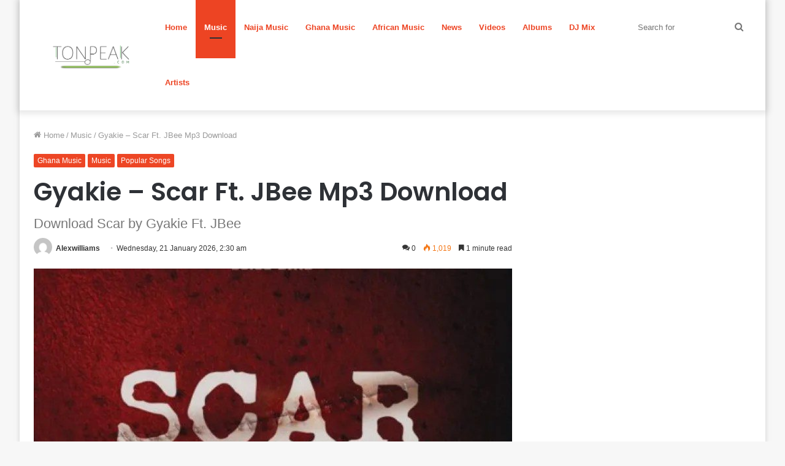

--- FILE ---
content_type: text/html; charset=UTF-8
request_url: https://tonpeak.com/gyakie-scar-ft-jbee-mp3-download
body_size: 23987
content:
<!DOCTYPE html>
<html lang="en-US" class="" data-skin="light">
<head>
	<meta charset="UTF-8" />
	<link rel="profile" href="https://gmpg.org/xfn/11" />
	<style>
	
.col-xs-4xl {
    float: left;
    width: 20%;
}

ul.page-numbers {
    list-style: none;
    margin: 0;
}

.page-numbers:after {
    content: ".";
    display: block;
    clear: both;
    visibility: hidden;
    line-height: 0;
    height: 0;
}

ul.page-numbers li {
    display: block;
    float: left;
    margin: 0 4px 4px 0;
    text-align: center;
}

.page-numbers a,
.page-numbers span {
    line-height: 1.6em;
    display: block;
    padding: 0 15px;
    height: 18px;
    line-height: 18px;
    font-size: 13px;
    text-decoration: none;
    font-weight: 400;
    cursor: pointer;
    border: 1px solid #ddd;
}

.page-numbers a span {
    padding: 0;
}

.page-numbers a:hover,
.page-numbers.current,
.page-numbers.current:hover {
    color: #000;
    background: #f7f7f7;
    text-decoration: none;
}

.page-numbers:hover {
    text-decoration: none;
}



.page-line {
    border-top: 1px solid #e0e0e0;
    margin-bottom: 10px;
}
.stream-item-below-post, .stream-item-below-post-content {
    margin: 30px auto;
}

.stream-item {
    text-align: center;
    margin: 20px 0;
    padding: 0;
}
.stream-title {
    margin-bottom: 3px;
    font-size: 80%;
    line-height: 20px;
    color: #a5a5a5;
    display: block;
}

.ad-slot-label-container {
    font-family: ScoutLight,Helvetica;
    color: #aaa;
    background: #fff;
    display: block;
    font-size: 10px;
    left: 0;
    
    text-transform: uppercase;
    font-weight: 400;
    line-height: 15px;
    top: -1.5em;
    width: 100%;
}



.ad-slot {
    display: none;
    position: relative;
    margin-top: 1.5em;
    text-align: center;
}
	i.icon.icon-comment:before {
    content: "\e913";
    color: #fff;
}		
		h2.spot-im-comment-title {
    margin-top: 2em;
}

h2.spot-im-comment-title {
    background: #000;
    color: #fff;
    padding: .25rem .5rem .5rem;
    font-size: 22px;
    text-transform: uppercase;
}
	.comment-style	{
		display: block;
    font-weight: 700;
    font-size: 18px;
    line-height: 24px;
    letter-spacing: -.4px;
}


		.row {
    margin-left: -15px;
    margin-right: -15px
}

.row::after {
    content: "";
    display: table;
    clear: both
}

.col-lg-1,
.col-lg-10,
.col-lg-11,
.col-lg-12,
.col-lg-2,
.col-lg-3,
.col-lg-4,
.col-lg-5,
.col-lg-6,
.col-lg-7,
.col-lg-8,
.col-lg-9,
.col-md-1,
.col-md-10,
.col-md-11,
.col-md-12,
.col-md-2,
.col-md-3,
.col-md-4,
.col-md-5,
.col-md-6,
.col-md-7,
.col-md-8,
.col-md-9,
.col-sm-1,
.col-sm-10,
.col-sm-11,
.col-sm-12,
.col-sm-2,
.col-sm-3,
.col-sm-4,
.col-sm-5,
.col-sm-6,
.col-sm-7,
.col-sm-8,
.col-sm-9,
.col-xs-1,
.col-xs-10,
.col-xs-11,
.col-xs-12,
.col-xs-2,
.col-xs-3,
.col-xs-4,
.col-xs-5,
.col-xs-6,
.col-xs-7,
.col-xs-8,
.col-xs-9 {
    position: relative;
    min-height: 1px;
    padding-right: 15px;
    padding-left: 15px
}

.col-xs-1 {
    float: left;
    width: 8.333333%
}

.col-xs-2 {
    float: left;
    width: 16.666667%
}

.col-xs-3 {
    float: left;
    width: 25%
}

.col-xs-4 {
    float: left;
    width: 33.333333%
}

.col-xs-5 {
    float: left;
    width: 41.666667%
}

.col-xs-6 {
    float: left;
    width: 50%
}

.col-xs-7 {
    float: left;
    width: 58.333333%
}

.col-xs-8 {
    float: left;
    width: 66.666667%
}

.col-xs-9 {
    float: left;
    width: 75%
}

.col-xs-10 {
    float: left;
    width: 83.333333%
}

.col-xs-11 {
    float: left;
    width: 91.666667%
}

.col-xs-12 {
    float: left;
    width: 100%
}

@media (min-width:544px) {
    .col-sm-1 {
        float: left;
        width: 8.333333%
    }
    .col-sm-2 {
        float: left;
        width: 16.666667%
    }
    .col-sm-3 {
        float: left;
        width: 25%
    }
    .col-sm-4 {
        float: left;
        width: 33.333333%
    }
    .col-sm-5 {
        float: left;
        width: 41.666667%
    }
    .col-sm-6 {
        float: left;
        width: 50%
    }
    .col-sm-7 {
        float: left;
        width: 58.333333%
    }
    .col-sm-8 {
        float: left;
        width: 66.666667%
    }
    .col-sm-9 {
        float: left;
        width: 75%
    }
    .col-sm-10 {
        float: left;
        width: 83.333333%
    }
    .col-sm-11 {
        float: left;
        width: 91.666667%
    }
    .col-sm-12 {
        float: left;
        width: 100%
    }
}

@media (min-width:768px) {
    .col-md-1 {
        float: left;
        width: 8.333333%
    }
    .col-md-2 {
        float: left;
        width: 16.666667%
    }
    .col-md-3 {
        float: left;
        width: 25%
    }
    .col-md-4 {
        float: left;
        width: 33.333333%
    }
    .col-md-5 {
        float: left;
        width: 41.666667%
    }
    .col-md-6 {
        float: left;
        width: 50%
    }
    .col-md-7 {
        float: left;
        width: 58.333333%
    }
    .col-md-8 {
        float: left;
        width: 66.666667%
    }
    .col-md-9 {
        float: left;
        width: 75%
    }
    .col-md-10 {
        float: left;
        width: 83.333333%
    }
    .col-md-11 {
        float: left;
        width: 91.666667%
    }
    .col-md-12 {
        float: left;
        width: 100%
    }
}

@media (min-width:992px) {
    .col-lg-1 {
        float: left;
        width: 8.333333%
    }
    .col-lg-2 {
        float: left;
        width: 16.666667%
    }
    .col-lg-3 {
        float: left;
        width: 25%
    }
    .col-lg-4 {
        float: left;
        width: 33.333333%
    }
    .col-lg-5 {
        float: left;
        width: 41.666667%
    }
    .col-lg-6 {
        float: left;
        width: 50%
    }
    .col-lg-7 {
        float: left;
        width: 58.333333%
    }
    .col-lg-8 {
        float: left;
        width: 66.666667%
    }
    .col-lg-9 {
        float: left;
        width: 75%
    }
    .col-lg-10 {
        float: left;
        width: 83.333333%
    }
    .col-lg-11 {
        float: left;
        width: 91.666667%
    }
    .col-lg-12 {
        float: left;
        width: 100%
    }
}

@-webkit-keyframes progress-bar-stripes {
    from {
        background-position: 1rem 0
    }
    to {
        background-position: 0 0
    }
}

@-o-keyframes progress-bar-stripes {
    from {
        background-position: 1rem 0
    }
    to {
        background-position: 0 0
    }
}

@keyframes progress-bar-stripes {
    from {
        background-position: 1rem 0
    }
    to {
        background-position: 0 0
    }
}

.media {
    margin-top: 15px
}

.media:first-child {
    margin-top: 0
}

.media,
.media-body {
    overflow: hidden
}

.media-body {
    width: 10000px
}

.media-body {
    display: table-cell;
    vertical-align: top
}

.p-a-0 {
    padding: 0 0!important
}

.p-a-1 {
    padding: 1rem 1rem!important
}

.p-a-2 {
    padding: 1.5rem 1.5rem!important
}

.p-a-3 {
    padding: 3rem 3rem!important
}

.text-xs-center {
    text-align: center!important
}

@media (min-width:544px) {
    .text-sm-center {
        text-align: center!important
    }
}

@media (min-width:768px) {
    .text-md-center {
        text-align: center!important
    }
}

@media (min-width:992px) {
    .text-lg-center {
        text-align: center!important
    }
}

.text-info {
    color: #5bc0de!important
}


.text-center {
    text-align: center
}

@-webkit-keyframes progress-bar-stripes {
    from {
        background-position: 40px 0
    }
    to {
        background-position: 0 0
    }
}

@-o-keyframes progress-bar-stripes {
    from {
        background-position: 40px 0
    }
    to {
        background-position: 0 0
    }
}

@keyframes progress-bar-stripes {
    from {
        background-position: 40px 0
    }
    to {
        background-position: 0 0
    }
}

.col-0 {
    clear: left
}

.row {
    margin-left: -12px;
    margin-right: -12px
}

.row [class*=col-] {
    padding-left: 12px;
    padding-right: 12px
}

.row-lg {
    margin-left: -20px;
    margin-right: -20px
}

.row-lg [class*=col-] {
    padding-left: 20px;
    padding-right: 20px
}

.row-md {
    margin-left: -16px;
    margin-right: -16px
}

.row-md [class*=col-] {
    padding-left: 16px;
    padding-right: 16px
}

.row-sm {
    margin-left: -8px;
    margin-right: -8px
}

.row-sm [class*=col-] {
    padding-left: 8px;
    padding-right: 8px
}

.row-xs {
    margin-left: -4px;
    margin-right: -4px
}

.row-xs [class*=col-] {
    padding-left: 4px;
    padding-right: 4px
}

@media (min-width:992px) {
    .col-lg-2-4 {
        width: 20%;
        float: left
    }
}

@media (max-width:991px) {
    .row {
        margin-left: -8px;
        margin-right: -8px
    }
    .row [class*=col-] {
        padding-left: 8px;
        padding-right: 8px
    }
    .row-2 [class*=col] {
        width: 50%;
        float: left
    }
    .row-2 .col-0 {
        clear: none
    }
}

@media (max-width:767px) {
    .row {
        margin-left: -4px;
        margin-right: -4px
    }
    .row [class*=col-] {
        padding-left: 4px;
        padding-right: 4px
    }
}

.row-col {
    display: table;
    table-layout: fixed;
    border-spacing: 0;
    width: 100%;
    height: 100%
}

.row-col>[class*=" col-"],
.row-col>[class*=col-] {
    vertical-align: top;
    float: none;
    padding: 0;
    position: static
}

.row-row {
    display: table-row;
    height: 100%
}

.row-body {
    position: relative;
    height: 100%;
    width: 100%;
    -webkit-overflow-scrolling: touch;
    overflow: auto
}

@media (min-width:992px) {
    .row-col>[class*=" col-lg"],
    .row-col>[class*=col-lg] {
        display: table-cell;
        height: 100%
    }
}

@media (min-width:768px) {
    .row-col>[class*=" col-md"],
    .row-col>[class*=col-md] {
        display: table-cell;
        height: 100%
    }
}

@media (min-width:544px) {
    .row-col>[class*=" col-sm"],
    .row-col>[class*=col-sm] {
        display: table-cell;
        height: 100%
    }
}

.row-col>[class*=" col-xs"],
.row-col>[class*=col-xs] {
    display: table-cell;
    height: 100%
}

@media (max-width:543px) {
    .row-col-xs {
        display: block
    }
    .row-col-xs .row-body {
        overflow: visible!important
    }
}



.item {
    position: relative;
    margin: 0 auto
}

.item::after {
    content: "";
    display: table;
    clear: both
}

.item .center {
    position: absolute;
    padding: 0!important;
    top: 50%;
    left: 50%;
    margin-top: -20px;
    margin-left: -20px
}

.item-media {
    position: relative;
    display: block;
    padding: 0;
    overflow: hidden;
    border-radius: inherit
}

.item-media:after {
    content: '';
    display: block;
    padding-top: 100%
}

.item-media-content {
    position: absolute;
    top: 0;
    bottom: 0;
    left: 0;
    right: 0;
    border: 0;
    border-radius: inherit;
    background-size: cover;
    background-repeat: none;
    background-position: 50% 50%;
    background-color: rgba(120, 120, 120, .2)
}

.item-info {
    position: relative;
    padding: 10px 0 20px 0;
    border-radius: inherit
}

.item-title {
    font-weight: 600
}

.white {
    background-color: #fff
}

.info {
    color: rgba(255, 255, 255, .87);
    background-color: #6887ff
}

.rounded {
    border-radius: 500px
}

.p-a {
    padding: 1rem
}

.p-a-lg {
    padding: 3rem
}

.p-a-md {
    padding: 1.5rem
}

.p-a-sm {
    padding: .5rem
}

.p-a-xs {
    padding: .25rem
}

.padding {
    padding: 1.5rem 1.5rem
}

@media (max-width:991px) {
    .padding {
        padding: 1.5rem 1rem
    }
}

@media (max-width:767px) {
    .padding {
        padding: 1.5rem .5rem
    }
}

a.info:hover {
    background-color: #5b7dff
}

a.text-info:hover {
    color: #5b7dff
}

.text-info {
    color: #6887ff!important
}

.text-white {
    color: #fff!important
}

._100 {
    font-weight: 100
}

._200 {
    font-weight: 200
}

._300 {
    font-weight: 300
}

._400 {
    font-weight: 400
}

._500 {
    font-weight: 500
}

._600 {
    font-weight: 600
}

._700 {
    font-weight: 700
}

._800 {
    font-weight: 800
}

.text {
    font-size: 1rem
}

.text-xs {
    font-size: .65rem
}

.text-sm {
    font-size: .8rem
}

.text-md {
    font-size: 1.125rem
}

.text-lg {
    font-size: 1.5rem
}

.text-ellipsis {
    display: block;
    white-space: nowrap;
    overflow: hidden;
    text-overflow: ellipsis
} 

	ul.related_post li a {
    color: #333;
    font-weight: bolder;
    font-size: 15px
}

.wp_rp_wrap {
    clear: both
}

ul.related_post {
    margin: 0 0 18px 0;
    padding: 0;
    -moz-column-count: 2;
    -moz-column-gap: 40px;
    -moz-column-rule: 1px solid #ccc;
    -webkit-column-count: 2;
    -webkit-column-gap: 40px;
    -webkit-column-rule: 1px solid #ccc;
    column-count: 2;
    column-gap: 40px;
    column-rule: 1px solid #ccc
}

ul.related_post li {
    overflow: hidden;
    list-style: none;
    margin: 0;
    padding: 0 0 10px 0;
    -moz-column-break-inside: avoid;
    -webkit-column-break-inside: avoid;
    break-inside: avoid-column
}

ul.related_post li img {
    display: block;
    max-width: 100%;
    margin: 0;
    padding: 0;
    background: 0 0;
    border: none;
    float: none;
    border-radius: 3px;
    box-shadow: 0 1px 4px rgba(0, 0, 0, .2)
}

ul.related_post li a.wp_rp_thumbnail {
    display: block;
    width: 75px;
    height: 75px;
    overflow: hidden;
    float: left;
    margin: 0 10px 0 0;
    padding: 0
}

@media screen and (max-width:480px) {
    ul.related_post {
        -moz-column-count: auto;
        -moz-column-gap: normal;
        -moz-column-rule: none;
        -webkit-column-count: auto;
        -webkit-column-gap: normal;
        -webkit-column-rule: none;
        column-count: auto;
        column-gap: normal;
        column-rule: none
    }
}

ul.related_post li a {
 
}

.related_post_title {
    display: block;
    color: #333
}

.wp_rp_wrap {
    clear: both
}

ul.related_post {
    margin: 0 0 18px 0!important;
    padding: 0!important;
    -moz-column-count: 2!important;
    -moz-column-gap: 40px!important;
    -moz-column-rule: 1px solid #ccc!important;
    -webkit-column-count: 2!important;
    -webkit-column-gap: 40px!important;
    -webkit-column-rule: 1px solid #ccc!important;
    column-count: 2!important;
    column-gap: 40px!important;
    column-rule: 1px solid #ccc!important
}

ul.related_post li {
    overflow: hidden!important;
    list-style: none!important;
    margin: 0!important;
    padding: 0 0 10px 0!important;
    -moz-column-break-inside: avoid!important;
    -webkit-column-break-inside: avoid!important;
    break-inside: avoid-column!important
}

ul.related_post li img {
    display: block!important;
    max-width: 100%!important;
    margin: 0!important;
    padding: 0!important;
    background: 0 0!important;
    border: none!important;
    float: none!important;
    border-radius: 3px!important;
    box-shadow: 0 1px 4px rgba(0, 0, 0, .2)!important
}

ul.related_post li a.wp_rp_thumbnail {
    display: block!important;
    width: 75px!important;
    height: 75px!important;
    overflow: hidden;
    float: left!important;
    margin: 0 10px 0 0!important;
    padding: 0!important
}

@media screen and (max-width:480px) {
    ul.related_post {
        -moz-column-count: auto!important;
        -moz-column-gap: normal!important;
        -moz-column-rule: none!important;
        -webkit-column-count: auto!important;
        -webkit-column-gap: normal!important;
        -webkit-column-rule: none!important;
        column-count: auto!important;
        column-gap: normal!important;
        column-rule: none!important
    }
}
		
		.wp_rp_publish_date {
    font-size: 80%;
    color: #777
}


.page-numbers {
    display: inline-block;
    padding: 5px 10px;

    line-height: 1;
    text-decoration: none;
    border-radius: 2px;
    font-weight: 400;
}
.page-numbers.current,
a.page-numbers:hover {
    background: #f9f9f9;
}

@media only screen and (max-width: 1023px) {
    .pageBackground {
        position: static;
    }
}
		.secondary-nav {
    border-top: 1px solid #fff;
    width: 100%;
    height: 32px;
    margin-top: 10px;
    margin-bottom: 10px;
  
    padding-bottom: 10px;
    background-color: #fff;
}
.secondary-nav ul {
    list-style: none;
    margin: 0;
    padding: 0;
    text-align: center;
    width: 100%
}

.secondary-nav ul li {
    display: table-cell;
    width: 118px;
    text-align: center
}

.secondary-nav ul li.active {
    background-color: #dc3d31
}

.secondary-nav ul li a {
    -webkit-transition: all .2s ease-in-out;
    -moz-transition: all .2s ease-in-out;
    -ms-transition: all .2s ease-in-out;
    -o-transition: all .2s ease-in-out;
    text-transform: uppercase;
    color: #ed4423;
    display: block;
    font-family: oswald, Arial, Helvetica, sans-serif;
    font-size: 12px;
    font-weight: 700;
    line-height: 31px;
    padding: 0;
    text-decoration: none;
    letter-spacing: 1px
}
	.secondary-nav a:hover {
  background-color: #ed4423;
	color: white;
}

.secondary-nav ul li a:hover {
    background: #ed4423;
    text-decoration: none
}

@media only screen and (min-width:600px) {
            .secondary-nav, * [aria-labelledby='secondary-nav'] {
                display: none;
                max-height: 0;
                overflow: hidden;
            }
        }


	</style>
	<meta name='robots' content='index, follow, max-image-preview:large, max-snippet:-1, max-video-preview:-1' />

	<!-- This site is optimized with the Yoast SEO plugin v20.1 - https://yoast.com/wordpress/plugins/seo/ -->
	<title>Gyakie - Scar Ft. JBee Mp3 Download</title>
	<meta name="description" content="Download Gyakie – Scar Ft. JBee Music Mp3 Audio The highly talented Ghanian diva, Gyakie is back with another tremendous soundtrack labeled “Scar”" />
	<link rel="canonical" href="https://tonpeak.com/gyakie-scar-ft-jbee-mp3-download" />
	<meta property="og:locale" content="en_US" />
	<meta property="og:type" content="article" />
	<meta property="og:title" content="Gyakie - Scar Ft. JBee Mp3 Download" />
	<meta property="og:description" content="Download Gyakie – Scar Ft. JBee Music Mp3 Audio The highly talented Ghanian diva, Gyakie is back with another tremendous soundtrack labeled “Scar”" />
	<meta property="og:url" content="https://tonpeak.com/gyakie-scar-ft-jbee-mp3-download" />
	<meta property="og:site_name" content="TonPeak" />
	<meta property="article:publisher" content="https://facebook.com/TonPeakcom-Nigerian-Music-Website-100199292494768" />
	<meta property="article:published_time" content="2023-04-22T05:26:01+00:00" />
	<meta property="og:image" content="https://tonpeak.com/wp-content/uploads/2023/04/Gyakie-–-Scar-Ft.-JBee.jpeg" />
	<meta property="og:image:width" content="729" />
	<meta property="og:image:height" content="726" />
	<meta property="og:image:type" content="image/jpeg" />
	<meta name="author" content="Alexwilliams" />
	<meta name="twitter:card" content="summary_large_image" />
	<meta name="twitter:label1" content="Written by" />
	<meta name="twitter:data1" content="Alexwilliams" />
	<meta name="twitter:label2" content="Est. reading time" />
	<meta name="twitter:data2" content="1 minute" />
	<script type="application/ld+json" class="yoast-schema-graph">{"@context":"https://schema.org","@graph":[{"@type":"WebPage","@id":"https://tonpeak.com/gyakie-scar-ft-jbee-mp3-download","url":"https://tonpeak.com/gyakie-scar-ft-jbee-mp3-download","name":"Gyakie - Scar Ft. JBee Mp3 Download","isPartOf":{"@id":"https://tonpeak.com/#website"},"primaryImageOfPage":{"@id":"https://tonpeak.com/gyakie-scar-ft-jbee-mp3-download#primaryimage"},"image":{"@id":"https://tonpeak.com/gyakie-scar-ft-jbee-mp3-download#primaryimage"},"thumbnailUrl":"https://tonpeak.com/wp-content/uploads/2023/04/Gyakie-–-Scar-Ft.-JBee.jpeg","datePublished":"2023-04-22T05:26:01+00:00","dateModified":"2023-04-22T05:26:01+00:00","author":{"@id":"https://tonpeak.com/#/schema/person/5778475581ca83bf0ab7ef5d2acdfaca"},"description":"Download Gyakie – Scar Ft. JBee Music Mp3 Audio The highly talented Ghanian diva, Gyakie is back with another tremendous soundtrack labeled “Scar”","inLanguage":"en-US","potentialAction":[{"@type":"ReadAction","target":["https://tonpeak.com/gyakie-scar-ft-jbee-mp3-download"]}]},{"@type":"ImageObject","inLanguage":"en-US","@id":"https://tonpeak.com/gyakie-scar-ft-jbee-mp3-download#primaryimage","url":"https://tonpeak.com/wp-content/uploads/2023/04/Gyakie-–-Scar-Ft.-JBee.jpeg","contentUrl":"https://tonpeak.com/wp-content/uploads/2023/04/Gyakie-–-Scar-Ft.-JBee.jpeg","width":729,"height":726},{"@type":"WebSite","@id":"https://tonpeak.com/#website","url":"https://tonpeak.com/","name":"TonPeak","description":"Website To Download Latest Nigerian Music, Naija Music","potentialAction":[{"@type":"SearchAction","target":{"@type":"EntryPoint","urlTemplate":"https://tonpeak.com/?s={search_term_string}"},"query-input":"required name=search_term_string"}],"inLanguage":"en-US"},{"@type":"Person","@id":"https://tonpeak.com/#/schema/person/5778475581ca83bf0ab7ef5d2acdfaca","name":"Alexwilliams","image":{"@type":"ImageObject","inLanguage":"en-US","@id":"https://tonpeak.com/#/schema/person/image/","url":"https://secure.gravatar.com/avatar/dcd1af3b7b9481ee9591c3932196e549a95c4c5044d8618534faeeb1463b9504?s=96&d=mm&r=g","contentUrl":"https://secure.gravatar.com/avatar/dcd1af3b7b9481ee9591c3932196e549a95c4c5044d8618534faeeb1463b9504?s=96&d=mm&r=g","caption":"Alexwilliams"},"sameAs":["https://tonnpeak.com"],"url":"https://tonpeak.com/author/christopherpetre"}]}</script>
	<!-- / Yoast SEO plugin. -->


<link rel="alternate" type="application/rss+xml" title="TonPeak &raquo; Feed" href="https://tonpeak.com/feed" />
<link rel="alternate" type="application/rss+xml" title="TonPeak &raquo; Comments Feed" href="https://tonpeak.com/comments/feed" />
<link rel="alternate" type="application/rss+xml" title="TonPeak &raquo; Gyakie &#8211; Scar Ft. JBee Mp3 Download Comments Feed" href="https://tonpeak.com/gyakie-scar-ft-jbee-mp3-download/feed" />
<link rel="alternate" title="oEmbed (JSON)" type="application/json+oembed" href="https://tonpeak.com/wp-json/oembed/1.0/embed?url=https%3A%2F%2Ftonpeak.com%2Fgyakie-scar-ft-jbee-mp3-download" />
<link rel="alternate" title="oEmbed (XML)" type="text/xml+oembed" href="https://tonpeak.com/wp-json/oembed/1.0/embed?url=https%3A%2F%2Ftonpeak.com%2Fgyakie-scar-ft-jbee-mp3-download&#038;format=xml" />
<style id='wp-img-auto-sizes-contain-inline-css' type='text/css'>
img:is([sizes=auto i],[sizes^="auto," i]){contain-intrinsic-size:3000px 1500px}
/*# sourceURL=wp-img-auto-sizes-contain-inline-css */
</style>
<style id='wp-emoji-styles-inline-css' type='text/css'>

	img.wp-smiley, img.emoji {
		display: inline !important;
		border: none !important;
		box-shadow: none !important;
		height: 1em !important;
		width: 1em !important;
		margin: 0 0.07em !important;
		vertical-align: -0.1em !important;
		background: none !important;
		padding: 0 !important;
	}
/*# sourceURL=wp-emoji-styles-inline-css */
</style>
<style id='wp-block-library-inline-css' type='text/css'>
:root{--wp-block-synced-color:#7a00df;--wp-block-synced-color--rgb:122,0,223;--wp-bound-block-color:var(--wp-block-synced-color);--wp-editor-canvas-background:#ddd;--wp-admin-theme-color:#007cba;--wp-admin-theme-color--rgb:0,124,186;--wp-admin-theme-color-darker-10:#006ba1;--wp-admin-theme-color-darker-10--rgb:0,107,160.5;--wp-admin-theme-color-darker-20:#005a87;--wp-admin-theme-color-darker-20--rgb:0,90,135;--wp-admin-border-width-focus:2px}@media (min-resolution:192dpi){:root{--wp-admin-border-width-focus:1.5px}}.wp-element-button{cursor:pointer}:root .has-very-light-gray-background-color{background-color:#eee}:root .has-very-dark-gray-background-color{background-color:#313131}:root .has-very-light-gray-color{color:#eee}:root .has-very-dark-gray-color{color:#313131}:root .has-vivid-green-cyan-to-vivid-cyan-blue-gradient-background{background:linear-gradient(135deg,#00d084,#0693e3)}:root .has-purple-crush-gradient-background{background:linear-gradient(135deg,#34e2e4,#4721fb 50%,#ab1dfe)}:root .has-hazy-dawn-gradient-background{background:linear-gradient(135deg,#faaca8,#dad0ec)}:root .has-subdued-olive-gradient-background{background:linear-gradient(135deg,#fafae1,#67a671)}:root .has-atomic-cream-gradient-background{background:linear-gradient(135deg,#fdd79a,#004a59)}:root .has-nightshade-gradient-background{background:linear-gradient(135deg,#330968,#31cdcf)}:root .has-midnight-gradient-background{background:linear-gradient(135deg,#020381,#2874fc)}:root{--wp--preset--font-size--normal:16px;--wp--preset--font-size--huge:42px}.has-regular-font-size{font-size:1em}.has-larger-font-size{font-size:2.625em}.has-normal-font-size{font-size:var(--wp--preset--font-size--normal)}.has-huge-font-size{font-size:var(--wp--preset--font-size--huge)}.has-text-align-center{text-align:center}.has-text-align-left{text-align:left}.has-text-align-right{text-align:right}.has-fit-text{white-space:nowrap!important}#end-resizable-editor-section{display:none}.aligncenter{clear:both}.items-justified-left{justify-content:flex-start}.items-justified-center{justify-content:center}.items-justified-right{justify-content:flex-end}.items-justified-space-between{justify-content:space-between}.screen-reader-text{border:0;clip-path:inset(50%);height:1px;margin:-1px;overflow:hidden;padding:0;position:absolute;width:1px;word-wrap:normal!important}.screen-reader-text:focus{background-color:#ddd;clip-path:none;color:#444;display:block;font-size:1em;height:auto;left:5px;line-height:normal;padding:15px 23px 14px;text-decoration:none;top:5px;width:auto;z-index:100000}html :where(.has-border-color){border-style:solid}html :where([style*=border-top-color]){border-top-style:solid}html :where([style*=border-right-color]){border-right-style:solid}html :where([style*=border-bottom-color]){border-bottom-style:solid}html :where([style*=border-left-color]){border-left-style:solid}html :where([style*=border-width]){border-style:solid}html :where([style*=border-top-width]){border-top-style:solid}html :where([style*=border-right-width]){border-right-style:solid}html :where([style*=border-bottom-width]){border-bottom-style:solid}html :where([style*=border-left-width]){border-left-style:solid}html :where(img[class*=wp-image-]){height:auto;max-width:100%}:where(figure){margin:0 0 1em}html :where(.is-position-sticky){--wp-admin--admin-bar--position-offset:var(--wp-admin--admin-bar--height,0px)}@media screen and (max-width:600px){html :where(.is-position-sticky){--wp-admin--admin-bar--position-offset:0px}}

/*# sourceURL=wp-block-library-inline-css */
</style><style id='global-styles-inline-css' type='text/css'>
:root{--wp--preset--aspect-ratio--square: 1;--wp--preset--aspect-ratio--4-3: 4/3;--wp--preset--aspect-ratio--3-4: 3/4;--wp--preset--aspect-ratio--3-2: 3/2;--wp--preset--aspect-ratio--2-3: 2/3;--wp--preset--aspect-ratio--16-9: 16/9;--wp--preset--aspect-ratio--9-16: 9/16;--wp--preset--color--black: #000000;--wp--preset--color--cyan-bluish-gray: #abb8c3;--wp--preset--color--white: #ffffff;--wp--preset--color--pale-pink: #f78da7;--wp--preset--color--vivid-red: #cf2e2e;--wp--preset--color--luminous-vivid-orange: #ff6900;--wp--preset--color--luminous-vivid-amber: #fcb900;--wp--preset--color--light-green-cyan: #7bdcb5;--wp--preset--color--vivid-green-cyan: #00d084;--wp--preset--color--pale-cyan-blue: #8ed1fc;--wp--preset--color--vivid-cyan-blue: #0693e3;--wp--preset--color--vivid-purple: #9b51e0;--wp--preset--gradient--vivid-cyan-blue-to-vivid-purple: linear-gradient(135deg,rgb(6,147,227) 0%,rgb(155,81,224) 100%);--wp--preset--gradient--light-green-cyan-to-vivid-green-cyan: linear-gradient(135deg,rgb(122,220,180) 0%,rgb(0,208,130) 100%);--wp--preset--gradient--luminous-vivid-amber-to-luminous-vivid-orange: linear-gradient(135deg,rgb(252,185,0) 0%,rgb(255,105,0) 100%);--wp--preset--gradient--luminous-vivid-orange-to-vivid-red: linear-gradient(135deg,rgb(255,105,0) 0%,rgb(207,46,46) 100%);--wp--preset--gradient--very-light-gray-to-cyan-bluish-gray: linear-gradient(135deg,rgb(238,238,238) 0%,rgb(169,184,195) 100%);--wp--preset--gradient--cool-to-warm-spectrum: linear-gradient(135deg,rgb(74,234,220) 0%,rgb(151,120,209) 20%,rgb(207,42,186) 40%,rgb(238,44,130) 60%,rgb(251,105,98) 80%,rgb(254,248,76) 100%);--wp--preset--gradient--blush-light-purple: linear-gradient(135deg,rgb(255,206,236) 0%,rgb(152,150,240) 100%);--wp--preset--gradient--blush-bordeaux: linear-gradient(135deg,rgb(254,205,165) 0%,rgb(254,45,45) 50%,rgb(107,0,62) 100%);--wp--preset--gradient--luminous-dusk: linear-gradient(135deg,rgb(255,203,112) 0%,rgb(199,81,192) 50%,rgb(65,88,208) 100%);--wp--preset--gradient--pale-ocean: linear-gradient(135deg,rgb(255,245,203) 0%,rgb(182,227,212) 50%,rgb(51,167,181) 100%);--wp--preset--gradient--electric-grass: linear-gradient(135deg,rgb(202,248,128) 0%,rgb(113,206,126) 100%);--wp--preset--gradient--midnight: linear-gradient(135deg,rgb(2,3,129) 0%,rgb(40,116,252) 100%);--wp--preset--font-size--small: 13px;--wp--preset--font-size--medium: 20px;--wp--preset--font-size--large: 36px;--wp--preset--font-size--x-large: 42px;--wp--preset--spacing--20: 0.44rem;--wp--preset--spacing--30: 0.67rem;--wp--preset--spacing--40: 1rem;--wp--preset--spacing--50: 1.5rem;--wp--preset--spacing--60: 2.25rem;--wp--preset--spacing--70: 3.38rem;--wp--preset--spacing--80: 5.06rem;--wp--preset--shadow--natural: 6px 6px 9px rgba(0, 0, 0, 0.2);--wp--preset--shadow--deep: 12px 12px 50px rgba(0, 0, 0, 0.4);--wp--preset--shadow--sharp: 6px 6px 0px rgba(0, 0, 0, 0.2);--wp--preset--shadow--outlined: 6px 6px 0px -3px rgb(255, 255, 255), 6px 6px rgb(0, 0, 0);--wp--preset--shadow--crisp: 6px 6px 0px rgb(0, 0, 0);}:where(.is-layout-flex){gap: 0.5em;}:where(.is-layout-grid){gap: 0.5em;}body .is-layout-flex{display: flex;}.is-layout-flex{flex-wrap: wrap;align-items: center;}.is-layout-flex > :is(*, div){margin: 0;}body .is-layout-grid{display: grid;}.is-layout-grid > :is(*, div){margin: 0;}:where(.wp-block-columns.is-layout-flex){gap: 2em;}:where(.wp-block-columns.is-layout-grid){gap: 2em;}:where(.wp-block-post-template.is-layout-flex){gap: 1.25em;}:where(.wp-block-post-template.is-layout-grid){gap: 1.25em;}.has-black-color{color: var(--wp--preset--color--black) !important;}.has-cyan-bluish-gray-color{color: var(--wp--preset--color--cyan-bluish-gray) !important;}.has-white-color{color: var(--wp--preset--color--white) !important;}.has-pale-pink-color{color: var(--wp--preset--color--pale-pink) !important;}.has-vivid-red-color{color: var(--wp--preset--color--vivid-red) !important;}.has-luminous-vivid-orange-color{color: var(--wp--preset--color--luminous-vivid-orange) !important;}.has-luminous-vivid-amber-color{color: var(--wp--preset--color--luminous-vivid-amber) !important;}.has-light-green-cyan-color{color: var(--wp--preset--color--light-green-cyan) !important;}.has-vivid-green-cyan-color{color: var(--wp--preset--color--vivid-green-cyan) !important;}.has-pale-cyan-blue-color{color: var(--wp--preset--color--pale-cyan-blue) !important;}.has-vivid-cyan-blue-color{color: var(--wp--preset--color--vivid-cyan-blue) !important;}.has-vivid-purple-color{color: var(--wp--preset--color--vivid-purple) !important;}.has-black-background-color{background-color: var(--wp--preset--color--black) !important;}.has-cyan-bluish-gray-background-color{background-color: var(--wp--preset--color--cyan-bluish-gray) !important;}.has-white-background-color{background-color: var(--wp--preset--color--white) !important;}.has-pale-pink-background-color{background-color: var(--wp--preset--color--pale-pink) !important;}.has-vivid-red-background-color{background-color: var(--wp--preset--color--vivid-red) !important;}.has-luminous-vivid-orange-background-color{background-color: var(--wp--preset--color--luminous-vivid-orange) !important;}.has-luminous-vivid-amber-background-color{background-color: var(--wp--preset--color--luminous-vivid-amber) !important;}.has-light-green-cyan-background-color{background-color: var(--wp--preset--color--light-green-cyan) !important;}.has-vivid-green-cyan-background-color{background-color: var(--wp--preset--color--vivid-green-cyan) !important;}.has-pale-cyan-blue-background-color{background-color: var(--wp--preset--color--pale-cyan-blue) !important;}.has-vivid-cyan-blue-background-color{background-color: var(--wp--preset--color--vivid-cyan-blue) !important;}.has-vivid-purple-background-color{background-color: var(--wp--preset--color--vivid-purple) !important;}.has-black-border-color{border-color: var(--wp--preset--color--black) !important;}.has-cyan-bluish-gray-border-color{border-color: var(--wp--preset--color--cyan-bluish-gray) !important;}.has-white-border-color{border-color: var(--wp--preset--color--white) !important;}.has-pale-pink-border-color{border-color: var(--wp--preset--color--pale-pink) !important;}.has-vivid-red-border-color{border-color: var(--wp--preset--color--vivid-red) !important;}.has-luminous-vivid-orange-border-color{border-color: var(--wp--preset--color--luminous-vivid-orange) !important;}.has-luminous-vivid-amber-border-color{border-color: var(--wp--preset--color--luminous-vivid-amber) !important;}.has-light-green-cyan-border-color{border-color: var(--wp--preset--color--light-green-cyan) !important;}.has-vivid-green-cyan-border-color{border-color: var(--wp--preset--color--vivid-green-cyan) !important;}.has-pale-cyan-blue-border-color{border-color: var(--wp--preset--color--pale-cyan-blue) !important;}.has-vivid-cyan-blue-border-color{border-color: var(--wp--preset--color--vivid-cyan-blue) !important;}.has-vivid-purple-border-color{border-color: var(--wp--preset--color--vivid-purple) !important;}.has-vivid-cyan-blue-to-vivid-purple-gradient-background{background: var(--wp--preset--gradient--vivid-cyan-blue-to-vivid-purple) !important;}.has-light-green-cyan-to-vivid-green-cyan-gradient-background{background: var(--wp--preset--gradient--light-green-cyan-to-vivid-green-cyan) !important;}.has-luminous-vivid-amber-to-luminous-vivid-orange-gradient-background{background: var(--wp--preset--gradient--luminous-vivid-amber-to-luminous-vivid-orange) !important;}.has-luminous-vivid-orange-to-vivid-red-gradient-background{background: var(--wp--preset--gradient--luminous-vivid-orange-to-vivid-red) !important;}.has-very-light-gray-to-cyan-bluish-gray-gradient-background{background: var(--wp--preset--gradient--very-light-gray-to-cyan-bluish-gray) !important;}.has-cool-to-warm-spectrum-gradient-background{background: var(--wp--preset--gradient--cool-to-warm-spectrum) !important;}.has-blush-light-purple-gradient-background{background: var(--wp--preset--gradient--blush-light-purple) !important;}.has-blush-bordeaux-gradient-background{background: var(--wp--preset--gradient--blush-bordeaux) !important;}.has-luminous-dusk-gradient-background{background: var(--wp--preset--gradient--luminous-dusk) !important;}.has-pale-ocean-gradient-background{background: var(--wp--preset--gradient--pale-ocean) !important;}.has-electric-grass-gradient-background{background: var(--wp--preset--gradient--electric-grass) !important;}.has-midnight-gradient-background{background: var(--wp--preset--gradient--midnight) !important;}.has-small-font-size{font-size: var(--wp--preset--font-size--small) !important;}.has-medium-font-size{font-size: var(--wp--preset--font-size--medium) !important;}.has-large-font-size{font-size: var(--wp--preset--font-size--large) !important;}.has-x-large-font-size{font-size: var(--wp--preset--font-size--x-large) !important;}
/*# sourceURL=global-styles-inline-css */
</style>

<style id='classic-theme-styles-inline-css' type='text/css'>
/*! This file is auto-generated */
.wp-block-button__link{color:#fff;background-color:#32373c;border-radius:9999px;box-shadow:none;text-decoration:none;padding:calc(.667em + 2px) calc(1.333em + 2px);font-size:1.125em}.wp-block-file__button{background:#32373c;color:#fff;text-decoration:none}
/*# sourceURL=/wp-includes/css/classic-themes.min.css */
</style>
<link rel='stylesheet' id='titan-adminbar-styles-css' href='https://tonpeak.com/wp-content/plugins/anti-spam/assets/css/admin-bar.css?ver=7.3.4' type='text/css' media='all' />
<link rel='stylesheet' id='tie-css-base-css' href='https://tonpeak.com/wp-content/themes/jannah/assets/css/base.min.css?ver=5.4.9' type='text/css' media='all' />
<link rel='stylesheet' id='tie-css-styles-css' href='https://tonpeak.com/wp-content/themes/jannah/assets/css/style.min.css?ver=5.4.9' type='text/css' media='all' />
<link rel='stylesheet' id='tie-css-widgets-css' href='https://tonpeak.com/wp-content/themes/jannah/assets/css/widgets.min.css?ver=5.4.9' type='text/css' media='all' />
<link rel='stylesheet' id='tie-css-helpers-css' href='https://tonpeak.com/wp-content/themes/jannah/assets/css/helpers.min.css?ver=5.4.9' type='text/css' media='all' />
<link rel='stylesheet' id='tie-fontawesome5-css' href='https://tonpeak.com/wp-content/themes/jannah/assets/css/fontawesome.css?ver=5.4.9' type='text/css' media='all' />
<link rel='stylesheet' id='tie-css-ilightbox-css' href='https://tonpeak.com/wp-content/themes/jannah/assets/ilightbox/dark-skin/skin.css?ver=5.4.9' type='text/css' media='all' />
<link rel='stylesheet' id='tie-css-single-css' href='https://tonpeak.com/wp-content/themes/jannah/assets/css/single.min.css?ver=5.4.9' type='text/css' media='all' />
<link rel='stylesheet' id='tie-css-print-css' href='https://tonpeak.com/wp-content/themes/jannah/assets/css/print.css?ver=5.4.9' type='text/css' media='print' />
<style id='tie-css-print-inline-css' type='text/css'>
.wf-active .logo-text,.wf-active h1,.wf-active h2,.wf-active h3,.wf-active h4,.wf-active h5,.wf-active h6,.wf-active .the-subtitle{font-family: 'Poppins';}.brand-title,a:hover,.tie-popup-search-submit,#logo.text-logo a,.theme-header nav .components #search-submit:hover,.theme-header .header-nav .components > li:hover > a,.theme-header .header-nav .components li a:hover,.main-menu ul.cats-vertical li a.is-active,.main-menu ul.cats-vertical li a:hover,.main-nav li.mega-menu .post-meta a:hover,.main-nav li.mega-menu .post-box-title a:hover,.search-in-main-nav.autocomplete-suggestions a:hover,#main-nav .menu ul:not(.cats-horizontal) li:hover > a,#main-nav .menu ul li.current-menu-item:not(.mega-link-column) > a,.top-nav .menu li:hover > a,.top-nav .menu > .tie-current-menu > a,.search-in-top-nav.autocomplete-suggestions .post-title a:hover,div.mag-box .mag-box-options .mag-box-filter-links a.active,.mag-box-filter-links .flexMenu-viewMore:hover > a,.stars-rating-active,body .tabs.tabs .active > a,.video-play-icon,.spinner-circle:after,#go-to-content:hover,.comment-list .comment-author .fn,.commentlist .comment-author .fn,blockquote::before,blockquote cite,blockquote.quote-simple p,.multiple-post-pages a:hover,#story-index li .is-current,.latest-tweets-widget .twitter-icon-wrap span,.wide-slider-nav-wrapper .slide,.wide-next-prev-slider-wrapper .tie-slider-nav li:hover span,.review-final-score h3,#mobile-menu-icon:hover .menu-text,body .entry a,.dark-skin body .entry a,.entry .post-bottom-meta a:hover,.comment-list .comment-content a,q a,blockquote a,.widget.tie-weather-widget .icon-basecloud-bg:after,.site-footer a:hover,.site-footer .stars-rating-active,.site-footer .twitter-icon-wrap span,.site-info a:hover{color: #ed4423;}#instagram-link a:hover{color: #ed4423 !important;border-color: #ed4423 !important;}#theme-header #main-nav .spinner-circle:after{color: #ed4423;}[type='submit'],.button,.generic-button a,.generic-button button,.theme-header .header-nav .comp-sub-menu a.button.guest-btn:hover,.theme-header .header-nav .comp-sub-menu a.checkout-button,nav.main-nav .menu > li.tie-current-menu > a,nav.main-nav .menu > li:hover > a,.main-menu .mega-links-head:after,.main-nav .mega-menu.mega-cat .cats-horizontal li a.is-active,#mobile-menu-icon:hover .nav-icon,#mobile-menu-icon:hover .nav-icon:before,#mobile-menu-icon:hover .nav-icon:after,.search-in-main-nav.autocomplete-suggestions a.button,.search-in-top-nav.autocomplete-suggestions a.button,.spinner > div,.post-cat,.pages-numbers li.current span,.multiple-post-pages > span,#tie-wrapper .mejs-container .mejs-controls,.mag-box-filter-links a:hover,.slider-arrow-nav a:not(.pagination-disabled):hover,.comment-list .reply a:hover,.commentlist .reply a:hover,#reading-position-indicator,#story-index-icon,.videos-block .playlist-title,.review-percentage .review-item span span,.tie-slick-dots li.slick-active button,.tie-slick-dots li button:hover,.digital-rating-static,.timeline-widget li a:hover .date:before,#wp-calendar #today,.posts-list-counter li.widget-post-list:before,.cat-counter a + span,.tie-slider-nav li span:hover,.fullwidth-area .widget_tag_cloud .tagcloud a:hover,.magazine2:not(.block-head-4) .dark-widgetized-area ul.tabs a:hover,.magazine2:not(.block-head-4) .dark-widgetized-area ul.tabs .active a,.magazine1 .dark-widgetized-area ul.tabs a:hover,.magazine1 .dark-widgetized-area ul.tabs .active a,.block-head-4.magazine2 .dark-widgetized-area .tabs.tabs .active a,.block-head-4.magazine2 .dark-widgetized-area .tabs > .active a:before,.block-head-4.magazine2 .dark-widgetized-area .tabs > .active a:after,.demo_store,.demo #logo:after,.demo #sticky-logo:after,.widget.tie-weather-widget,span.video-close-btn:hover,#go-to-top,.latest-tweets-widget .slider-links .button:not(:hover){background-color: #ed4423;color: #FFFFFF;}.tie-weather-widget .widget-title .the-subtitle,.block-head-4.magazine2 #footer .tabs .active a:hover{color: #FFFFFF;}pre,code,.pages-numbers li.current span,.theme-header .header-nav .comp-sub-menu a.button.guest-btn:hover,.multiple-post-pages > span,.post-content-slideshow .tie-slider-nav li span:hover,#tie-body .tie-slider-nav li > span:hover,.slider-arrow-nav a:not(.pagination-disabled):hover,.main-nav .mega-menu.mega-cat .cats-horizontal li a.is-active,.main-nav .mega-menu.mega-cat .cats-horizontal li a:hover,.main-menu .menu > li > .menu-sub-content{border-color: #ed4423;}.main-menu .menu > li.tie-current-menu{border-bottom-color: #ed4423;}.top-nav .menu li.tie-current-menu > a:before,.top-nav .menu li.menu-item-has-children:hover > a:before{border-top-color: #ed4423;}.main-nav .main-menu .menu > li.tie-current-menu > a:before,.main-nav .main-menu .menu > li:hover > a:before{border-top-color: #FFFFFF;}header.main-nav-light .main-nav .menu-item-has-children li:hover > a:before,header.main-nav-light .main-nav .mega-menu li:hover > a:before{border-left-color: #ed4423;}.rtl header.main-nav-light .main-nav .menu-item-has-children li:hover > a:before,.rtl header.main-nav-light .main-nav .mega-menu li:hover > a:before{border-right-color: #ed4423;border-left-color: transparent;}.top-nav ul.menu li .menu-item-has-children:hover > a:before{border-top-color: transparent;border-left-color: #ed4423;}.rtl .top-nav ul.menu li .menu-item-has-children:hover > a:before{border-left-color: transparent;border-right-color: #ed4423;}::-moz-selection{background-color: #ed4423;color: #FFFFFF;}::selection{background-color: #ed4423;color: #FFFFFF;}circle.circle_bar{stroke: #ed4423;}#reading-position-indicator{box-shadow: 0 0 10px rgba( 237,68,35,0.7);}#logo.text-logo a:hover,body .entry a:hover,.dark-skin body .entry a:hover,.comment-list .comment-content a:hover,.block-head-4.magazine2 .site-footer .tabs li a:hover,q a:hover,blockquote a:hover{color: #bb1200;}.button:hover,input[type='submit']:hover,.generic-button a:hover,.generic-button button:hover,a.post-cat:hover,.site-footer .button:hover,.site-footer [type='submit']:hover,.search-in-main-nav.autocomplete-suggestions a.button:hover,.search-in-top-nav.autocomplete-suggestions a.button:hover,.theme-header .header-nav .comp-sub-menu a.checkout-button:hover{background-color: #bb1200;color: #FFFFFF;}.theme-header .header-nav .comp-sub-menu a.checkout-button:not(:hover),body .entry a.button{color: #FFFFFF;}#story-index.is-compact .story-index-content{background-color: #ed4423;}#story-index.is-compact .story-index-content a,#story-index.is-compact .story-index-content .is-current{color: #FFFFFF;}#tie-body .has-block-head-4,#tie-body .mag-box-title h3,#tie-body .comment-reply-title,#tie-body .related.products > h2,#tie-body .up-sells > h2,#tie-body .cross-sells > h2,#tie-body .cart_totals > h2,#tie-body .bbp-form legend,#tie-body .mag-box-title h3 a,#tie-body .section-title-default a,#tie-body #cancel-comment-reply-link {color: #FFFFFF;}#tie-body .has-block-head-4:before,#tie-body .mag-box-title h3:before,#tie-body .comment-reply-title:before,#tie-body .related.products > h2:before,#tie-body .up-sells > h2:before,#tie-body .cross-sells > h2:before,#tie-body .cart_totals > h2:before,#tie-body .bbp-form legend:before {background-color: #ed4423;}#tie-body .block-more-button{color: #ed4423;}#tie-body .block-more-button:hover{color: #bb1200;}#tie-body .has-block-head-4:after,#tie-body .mag-box-title h3:after,#tie-body .comment-reply-title:after,#tie-body .related.products > h2:after,#tie-body .up-sells > h2:after,#tie-body .cross-sells > h2:after,#tie-body .cart_totals > h2:after,#tie-body .bbp-form legend:after{background-color: #ed4423;}#tie-body .tabs,#tie-body .tabs .flexMenu-popup{border-color: #ed4423;}#tie-body .tabs li a{color: #ed4423;}#tie-body .tabs li a:hover{color: #bb1200;}#tie-body .tabs li.active a{color: #FFFFFF;background-color: #ed4423;}#tie-body .tabs > .active a:before,#tie-body .tabs > .active a:after{background-color: #ed4423;}.brand-title,a:hover,.tie-popup-search-submit,#logo.text-logo a,.theme-header nav .components #search-submit:hover,.theme-header .header-nav .components > li:hover > a,.theme-header .header-nav .components li a:hover,.main-menu ul.cats-vertical li a.is-active,.main-menu ul.cats-vertical li a:hover,.main-nav li.mega-menu .post-meta a:hover,.main-nav li.mega-menu .post-box-title a:hover,.search-in-main-nav.autocomplete-suggestions a:hover,#main-nav .menu ul:not(.cats-horizontal) li:hover > a,#main-nav .menu ul li.current-menu-item:not(.mega-link-column) > a,.top-nav .menu li:hover > a,.top-nav .menu > .tie-current-menu > a,.search-in-top-nav.autocomplete-suggestions .post-title a:hover,div.mag-box .mag-box-options .mag-box-filter-links a.active,.mag-box-filter-links .flexMenu-viewMore:hover > a,.stars-rating-active,body .tabs.tabs .active > a,.video-play-icon,.spinner-circle:after,#go-to-content:hover,.comment-list .comment-author .fn,.commentlist .comment-author .fn,blockquote::before,blockquote cite,blockquote.quote-simple p,.multiple-post-pages a:hover,#story-index li .is-current,.latest-tweets-widget .twitter-icon-wrap span,.wide-slider-nav-wrapper .slide,.wide-next-prev-slider-wrapper .tie-slider-nav li:hover span,.review-final-score h3,#mobile-menu-icon:hover .menu-text,body .entry a,.dark-skin body .entry a,.entry .post-bottom-meta a:hover,.comment-list .comment-content a,q a,blockquote a,.widget.tie-weather-widget .icon-basecloud-bg:after,.site-footer a:hover,.site-footer .stars-rating-active,.site-footer .twitter-icon-wrap span,.site-info a:hover{color: #ed4423;}#instagram-link a:hover{color: #ed4423 !important;border-color: #ed4423 !important;}#theme-header #main-nav .spinner-circle:after{color: #ed4423;}[type='submit'],.button,.generic-button a,.generic-button button,.theme-header .header-nav .comp-sub-menu a.button.guest-btn:hover,.theme-header .header-nav .comp-sub-menu a.checkout-button,nav.main-nav .menu > li.tie-current-menu > a,nav.main-nav .menu > li:hover > a,.main-menu .mega-links-head:after,.main-nav .mega-menu.mega-cat .cats-horizontal li a.is-active,#mobile-menu-icon:hover .nav-icon,#mobile-menu-icon:hover .nav-icon:before,#mobile-menu-icon:hover .nav-icon:after,.search-in-main-nav.autocomplete-suggestions a.button,.search-in-top-nav.autocomplete-suggestions a.button,.spinner > div,.post-cat,.pages-numbers li.current span,.multiple-post-pages > span,#tie-wrapper .mejs-container .mejs-controls,.mag-box-filter-links a:hover,.slider-arrow-nav a:not(.pagination-disabled):hover,.comment-list .reply a:hover,.commentlist .reply a:hover,#reading-position-indicator,#story-index-icon,.videos-block .playlist-title,.review-percentage .review-item span span,.tie-slick-dots li.slick-active button,.tie-slick-dots li button:hover,.digital-rating-static,.timeline-widget li a:hover .date:before,#wp-calendar #today,.posts-list-counter li.widget-post-list:before,.cat-counter a + span,.tie-slider-nav li span:hover,.fullwidth-area .widget_tag_cloud .tagcloud a:hover,.magazine2:not(.block-head-4) .dark-widgetized-area ul.tabs a:hover,.magazine2:not(.block-head-4) .dark-widgetized-area ul.tabs .active a,.magazine1 .dark-widgetized-area ul.tabs a:hover,.magazine1 .dark-widgetized-area ul.tabs .active a,.block-head-4.magazine2 .dark-widgetized-area .tabs.tabs .active a,.block-head-4.magazine2 .dark-widgetized-area .tabs > .active a:before,.block-head-4.magazine2 .dark-widgetized-area .tabs > .active a:after,.demo_store,.demo #logo:after,.demo #sticky-logo:after,.widget.tie-weather-widget,span.video-close-btn:hover,#go-to-top,.latest-tweets-widget .slider-links .button:not(:hover){background-color: #ed4423;color: #FFFFFF;}.tie-weather-widget .widget-title .the-subtitle,.block-head-4.magazine2 #footer .tabs .active a:hover{color: #FFFFFF;}pre,code,.pages-numbers li.current span,.theme-header .header-nav .comp-sub-menu a.button.guest-btn:hover,.multiple-post-pages > span,.post-content-slideshow .tie-slider-nav li span:hover,#tie-body .tie-slider-nav li > span:hover,.slider-arrow-nav a:not(.pagination-disabled):hover,.main-nav .mega-menu.mega-cat .cats-horizontal li a.is-active,.main-nav .mega-menu.mega-cat .cats-horizontal li a:hover,.main-menu .menu > li > .menu-sub-content{border-color: #ed4423;}.main-menu .menu > li.tie-current-menu{border-bottom-color: #ed4423;}.top-nav .menu li.tie-current-menu > a:before,.top-nav .menu li.menu-item-has-children:hover > a:before{border-top-color: #ed4423;}.main-nav .main-menu .menu > li.tie-current-menu > a:before,.main-nav .main-menu .menu > li:hover > a:before{border-top-color: #FFFFFF;}header.main-nav-light .main-nav .menu-item-has-children li:hover > a:before,header.main-nav-light .main-nav .mega-menu li:hover > a:before{border-left-color: #ed4423;}.rtl header.main-nav-light .main-nav .menu-item-has-children li:hover > a:before,.rtl header.main-nav-light .main-nav .mega-menu li:hover > a:before{border-right-color: #ed4423;border-left-color: transparent;}.top-nav ul.menu li .menu-item-has-children:hover > a:before{border-top-color: transparent;border-left-color: #ed4423;}.rtl .top-nav ul.menu li .menu-item-has-children:hover > a:before{border-left-color: transparent;border-right-color: #ed4423;}::-moz-selection{background-color: #ed4423;color: #FFFFFF;}::selection{background-color: #ed4423;color: #FFFFFF;}circle.circle_bar{stroke: #ed4423;}#reading-position-indicator{box-shadow: 0 0 10px rgba( 237,68,35,0.7);}#logo.text-logo a:hover,body .entry a:hover,.dark-skin body .entry a:hover,.comment-list .comment-content a:hover,.block-head-4.magazine2 .site-footer .tabs li a:hover,q a:hover,blockquote a:hover{color: #bb1200;}.button:hover,input[type='submit']:hover,.generic-button a:hover,.generic-button button:hover,a.post-cat:hover,.site-footer .button:hover,.site-footer [type='submit']:hover,.search-in-main-nav.autocomplete-suggestions a.button:hover,.search-in-top-nav.autocomplete-suggestions a.button:hover,.theme-header .header-nav .comp-sub-menu a.checkout-button:hover{background-color: #bb1200;color: #FFFFFF;}.theme-header .header-nav .comp-sub-menu a.checkout-button:not(:hover),body .entry a.button{color: #FFFFFF;}#story-index.is-compact .story-index-content{background-color: #ed4423;}#story-index.is-compact .story-index-content a,#story-index.is-compact .story-index-content .is-current{color: #FFFFFF;}#tie-body .has-block-head-4,#tie-body .mag-box-title h3,#tie-body .comment-reply-title,#tie-body .related.products > h2,#tie-body .up-sells > h2,#tie-body .cross-sells > h2,#tie-body .cart_totals > h2,#tie-body .bbp-form legend,#tie-body .mag-box-title h3 a,#tie-body .section-title-default a,#tie-body #cancel-comment-reply-link {color: #FFFFFF;}#tie-body .has-block-head-4:before,#tie-body .mag-box-title h3:before,#tie-body .comment-reply-title:before,#tie-body .related.products > h2:before,#tie-body .up-sells > h2:before,#tie-body .cross-sells > h2:before,#tie-body .cart_totals > h2:before,#tie-body .bbp-form legend:before {background-color: #ed4423;}#tie-body .block-more-button{color: #ed4423;}#tie-body .block-more-button:hover{color: #bb1200;}#tie-body .has-block-head-4:after,#tie-body .mag-box-title h3:after,#tie-body .comment-reply-title:after,#tie-body .related.products > h2:after,#tie-body .up-sells > h2:after,#tie-body .cross-sells > h2:after,#tie-body .cart_totals > h2:after,#tie-body .bbp-form legend:after{background-color: #ed4423;}#tie-body .tabs,#tie-body .tabs .flexMenu-popup{border-color: #ed4423;}#tie-body .tabs li a{color: #ed4423;}#tie-body .tabs li a:hover{color: #bb1200;}#tie-body .tabs li.active a{color: #FFFFFF;background-color: #ed4423;}#tie-body .tabs > .active a:before,#tie-body .tabs > .active a:after{background-color: #ed4423;}#main-nav,#main-nav .menu-sub-content,#main-nav .comp-sub-menu,#main-nav .guest-btn:not(:hover),#main-nav ul.cats-vertical li a.is-active,#main-nav ul.cats-vertical li a:hover.search-in-main-nav.autocomplete-suggestions{background-color: #ffffff;}#main-nav{border-width: 0;}#theme-header #main-nav:not(.fixed-nav){bottom: 0;}#main-nav .icon-basecloud-bg:after{color: #ffffff;}#main-nav *,.search-in-main-nav.autocomplete-suggestions{border-color: rgba(0,0,0,0.07);}.main-nav-boxed #main-nav .main-menu-wrapper{border-width: 0;}#main-nav .menu li.menu-item-has-children > a:before,#main-nav .main-menu .mega-menu > a:before{border-top-color: #ed4423;}#main-nav .menu li .menu-item-has-children > a:before,#main-nav .mega-menu .menu-item-has-children > a:before{border-top-color: transparent;border-left-color: #ed4423;}.rtl #main-nav .menu li .menu-item-has-children > a:before,.rtl #main-nav .mega-menu .menu-item-has-children > a:before{border-left-color: transparent;border-right-color: #ed4423;}#main-nav a:not(:hover),#main-nav a.social-link:not(:hover) span,#main-nav .dropdown-social-icons li a span,.search-in-main-nav.autocomplete-suggestions a{color: #ed4423;}#main-nav .comp-sub-menu .button:hover,#main-nav .menu > li.tie-current-menu,#main-nav .menu > li > .menu-sub-content,#main-nav .cats-horizontal a.is-active,#main-nav .cats-horizontal a:hover{border-color: #ed4423;}#main-nav .menu > li.tie-current-menu > a,#main-nav .menu > li:hover > a,#main-nav .mega-links-head:after,#main-nav .comp-sub-menu .button:hover,#main-nav .comp-sub-menu .checkout-button,#main-nav .cats-horizontal a.is-active,#main-nav .cats-horizontal a:hover,.search-in-main-nav.autocomplete-suggestions .button,#main-nav .spinner > div{background-color: #ed4423;}#main-nav .menu ul li:hover > a,#main-nav .menu ul li.current-menu-item:not(.mega-link-column) > a,#main-nav .components a:hover,#main-nav .components > li:hover > a,#main-nav #search-submit:hover,#main-nav .cats-vertical a.is-active,#main-nav .cats-vertical a:hover,#main-nav .mega-menu .post-meta a:hover,#main-nav .mega-menu .post-box-title a:hover,.search-in-main-nav.autocomplete-suggestions a:hover,#main-nav .spinner-circle:after{color: #ed4423;}#main-nav .menu > li.tie-current-menu > a,#main-nav .menu > li:hover > a,#main-nav .components .button:hover,#main-nav .comp-sub-menu .checkout-button,.theme-header #main-nav .mega-menu .cats-horizontal a.is-active,.theme-header #main-nav .mega-menu .cats-horizontal a:hover,.search-in-main-nav.autocomplete-suggestions a.button{color: #FFFFFF;}#main-nav .menu > li.tie-current-menu > a:before,#main-nav .menu > li:hover > a:before{border-top-color: #FFFFFF;}.main-nav-light #main-nav .menu-item-has-children li:hover > a:before,.main-nav-light #main-nav .mega-menu li:hover > a:before{border-left-color: #ed4423;}.rtl .main-nav-light #main-nav .menu-item-has-children li:hover > a:before,.rtl .main-nav-light #main-nav .mega-menu li:hover > a:before{border-right-color: #ed4423;border-left-color: transparent;}.search-in-main-nav.autocomplete-suggestions .button:hover,#main-nav .comp-sub-menu .checkout-button:hover{background-color: #cf2605;}.mobile-header-components li.custom-menu-link > a,#mobile-menu-icon .menu-text{color: #ed4423!important;}#mobile-menu-icon .nav-icon,#mobile-menu-icon .nav-icon:before,#mobile-menu-icon .nav-icon:after{background-color: #ed4423!important;}
/*# sourceURL=tie-css-print-inline-css */
</style>
<script type="text/javascript" src="https://tonpeak.com/wp-includes/js/jquery/jquery.min.js?ver=3.7.1" id="jquery-core-js"></script>
<script type="text/javascript" src="https://tonpeak.com/wp-includes/js/jquery/jquery-migrate.min.js?ver=3.4.1" id="jquery-migrate-js"></script>
<link rel="https://api.w.org/" href="https://tonpeak.com/wp-json/" /><link rel="alternate" title="JSON" type="application/json" href="https://tonpeak.com/wp-json/wp/v2/posts/16833" /><link rel="EditURI" type="application/rsd+xml" title="RSD" href="https://tonpeak.com/xmlrpc.php?rsd" />
<meta name="generator" content="WordPress 6.9" />
<link rel='shortlink' href='https://tonpeak.com/?p=16833' />
<!-- Global site tag (gtag.js) - Google Analytics -->
<script async src="https://www.googletagmanager.com/gtag/js?id=UA-213374554-1"></script>
<script>
  window.dataLayer = window.dataLayer || [];
  function gtag(){dataLayer.push(arguments);}
  gtag('js', new Date());

  gtag('config', 'UA-213374554-1');
</script><meta http-equiv="X-UA-Compatible" content="IE=edge">
<meta name="theme-color" content="#ed4423" /><meta name="viewport" content="width=device-width, initial-scale=1.0" /><link rel="icon" href="https://tonpeak.com/wp-content/uploads/2021/10/cropped-TonPeak-logo-32x32.png" sizes="32x32" />
<link rel="icon" href="https://tonpeak.com/wp-content/uploads/2021/10/cropped-TonPeak-logo-192x192.png" sizes="192x192" />
<link rel="apple-touch-icon" href="https://tonpeak.com/wp-content/uploads/2021/10/cropped-TonPeak-logo-180x180.png" />
<meta name="msapplication-TileImage" content="https://tonpeak.com/wp-content/uploads/2021/10/cropped-TonPeak-logo-270x270.png" />
<link rel='stylesheet' id='mediaelement-css' href='https://tonpeak.com/wp-includes/js/mediaelement/mediaelementplayer-legacy.min.css?ver=4.2.17' type='text/css' media='all' />
<link rel='stylesheet' id='wp-mediaelement-css' href='https://tonpeak.com/wp-includes/js/mediaelement/wp-mediaelement.min.css?ver=6.9' type='text/css' media='all' />
</head>

<body data-rsssl=1 id="tie-body" class="wp-singular post-template-default single single-post postid-16833 single-format-standard wp-theme-jannah boxed-layout wrapper-has-shadow block-head-4 block-head-6 magazine2 is-thumb-overlay-disabled is-desktop is-header-layout-1 sidebar-right has-sidebar post-layout-1 narrow-title-narrow-media is-standard-format has-mobile-share">



<div class="background-overlay">

	<div id="tie-container" class="site tie-container">

		
		<div id="tie-wrapper">

			
<header id="theme-header" class="theme-header header-layout-1 main-nav-dark main-nav-default-dark main-nav-below no-stream-item has-shadow has-normal-width-logo mobile-header-default">
	
<div class="main-nav-wrapper">
	<nav id="main-nav" data-skin="search-in-main-nav" class="main-nav header-nav live-search-parent" style="line-height:90px" aria-label="Primary Navigation">
		<div class="container">

			<div class="main-menu-wrapper">

				<div id="mobile-header-components-area_1" class="mobile-header-components"><ul class="components"><li class="mobile-component_menu custom-menu-link"><a href="#" id="mobile-menu-icon" class="menu-text-wrapper"><span class="tie-mobile-menu-icon nav-icon is-layout-3"></span><span class="menu-text">Menu</span></a></li></ul></div>
						<div class="header-layout-1-logo" style="width:200px">
							
		<div id="logo" class="image-logo" >

			
			<a title="TonPeak" href="https://tonpeak.com/">
				
				<picture class="tie-logo-default tie-logo-picture">
					<source class="tie-logo-source-default tie-logo-source" srcset="https://tonpeak.com/wp-content/uploads/2021/10/Tonpeak-site-logo.png">
					<img class="tie-logo-img-default tie-logo-img" src="https://tonpeak.com/wp-content/uploads/2021/10/Tonpeak-site-logo.png" alt="TonPeak" width="200" height="50" style="max-height:50px !important; width: auto;" />
				</picture>
						</a>

			
		</div><!-- #logo /-->

								</div>

						<div id="mobile-header-components-area_2" class="mobile-header-components"><ul class="components"><li class="mobile-component_search custom-menu-link">
				<a href="#" class="tie-search-trigger-mobile">
					<span class="tie-icon-search tie-search-icon" aria-hidden="true"></span>
					<span class="screen-reader-text">Search for</span>
				</a>
			</li></ul></div>
				<div id="menu-components-wrap">

					
		<div id="sticky-logo" class="image-logo">

			
			<a title="TonPeak" href="https://tonpeak.com/">
				
				<picture class="tie-logo-default tie-logo-picture">
					<source class="tie-logo-source-default tie-logo-source" srcset="https://tonpeak.com/wp-content/uploads/2021/10/Tonpeak-site-logo.png">
					<img class="tie-logo-img-default tie-logo-img" src="https://tonpeak.com/wp-content/uploads/2021/10/Tonpeak-site-logo.png" alt="TonPeak"  />
				</picture>
						</a>

			
		</div><!-- #Sticky-logo /-->

		<div class="flex-placeholder"></div>
		
					<div class="main-menu main-menu-wrap tie-alignleft">
						<div id="main-nav-menu" class="main-menu header-menu"><ul id="menu-header-menu" class="menu" role="menubar"><li id="menu-item-45" class="menu-item menu-item-type-custom menu-item-object-custom menu-item-home menu-item-45"><a href="https://tonpeak.com/">Home</a></li>
<li id="menu-item-14" class="menu-item menu-item-type-taxonomy menu-item-object-category current-post-ancestor current-menu-parent current-post-parent menu-item-14 tie-current-menu"><a href="https://tonpeak.com/music">Music</a></li>
<li id="menu-item-20" class="menu-item menu-item-type-taxonomy menu-item-object-category menu-item-20"><a href="https://tonpeak.com/music/naija-music">Naija Music</a></li>
<li id="menu-item-16" class="menu-item menu-item-type-taxonomy menu-item-object-category current-post-ancestor current-menu-parent current-post-parent menu-item-16"><a href="https://tonpeak.com/music/ghana-music">Ghana Music</a></li>
<li id="menu-item-15" class="menu-item menu-item-type-taxonomy menu-item-object-category menu-item-15"><a href="https://tonpeak.com/music/african-music">African Music</a></li>
<li id="menu-item-18" class="menu-item menu-item-type-taxonomy menu-item-object-category menu-item-18"><a href="https://tonpeak.com/news">News</a></li>
<li id="menu-item-19" class="menu-item menu-item-type-taxonomy menu-item-object-category menu-item-19"><a href="https://tonpeak.com/videos">Videos</a></li>
<li id="menu-item-12" class="menu-item menu-item-type-taxonomy menu-item-object-category menu-item-12"><a href="https://tonpeak.com/albums">Albums</a></li>
<li id="menu-item-13" class="menu-item menu-item-type-taxonomy menu-item-object-category menu-item-13"><a href="https://tonpeak.com/dj-mix">DJ Mix</a></li>
<li id="menu-item-44" class="menu-item menu-item-type-post_type menu-item-object-page menu-item-44"><a href="https://tonpeak.com/artists">Artists</a></li>
</ul></div>					</div><!-- .main-menu.tie-alignleft /-->

					<ul class="components">		<li class="search-bar menu-item custom-menu-link" aria-label="Search">
			<form method="get" id="search" action="https://tonpeak.com/">
				<input id="search-input" class="is-ajax-search"  inputmode="search" type="text" name="s" title="Search for" placeholder="Search for" />
				<button id="search-submit" type="submit">
					<span class="tie-icon-search tie-search-icon" aria-hidden="true"></span>
					<span class="screen-reader-text">Search for</span>
				</button>
			</form>
		</li>
		</ul><!-- Components -->
				</div><!-- #menu-components-wrap /-->
			</div><!-- .main-menu-wrapper /-->
		</div><!-- .container /-->
		<div class="secondary-nav mobile">
                    <ul>
						<li><a href="/" title="Home">Home</a></li>
						<li><a href="/music/" title="Music">Music</a></li>
 	<li><a href="/music/naija-music" title="Naija">Naija Music</a></li>
 	<li><a href="/news/" title="News">News</a></li>
                       
                    </ul>
                </div>
	
		<div class="secondary-nav mobile">
                    <ul><li><a href="/albums/" title="Albums">Albums</a></li>
 	<li><a href="/dj-mix/" title="DJ Mix">DJ Mix</a></li>
 	<li><a href="/artists/" title="Artists">Artists</a></li>
                        <li class="nav-link-mobile"><a href="#" id="mobile-menu-icon">More</a></li>
                    </ul>
                </div>
		
	</nav><!-- #main-nav /-->
</div><!-- .main-nav-wrapper /-->

</header>

<div id="content" class="site-content container"><div id="main-content-row" class="tie-row main-content-row">

<div class="main-content tie-col-md-8 tie-col-xs-12" role="main">

	
	<article id="the-post" class="container-wrapper post-content tie-standard">

		
<header class="entry-header-outer">

	<nav id="breadcrumb"><a href="https://tonpeak.com/"><span class="tie-icon-home" aria-hidden="true"></span> Home</a><em class="delimiter">/</em><a href="https://tonpeak.com/music">Music</a><em class="delimiter">/</em><span class="current">Gyakie &#8211; Scar Ft. JBee Mp3 Download</span></nav><script type="application/ld+json">{"@context":"http:\/\/schema.org","@type":"BreadcrumbList","@id":"#Breadcrumb","itemListElement":[{"@type":"ListItem","position":1,"item":{"name":"Home","@id":"https:\/\/tonpeak.com\/"}},{"@type":"ListItem","position":2,"item":{"name":"Music","@id":"https:\/\/tonpeak.com\/music"}}]}</script>
	<div class="entry-header">

		<span class="post-cat-wrap"><a class="post-cat tie-cat-4" href="https://tonpeak.com/music/ghana-music">Ghana Music</a><a class="post-cat tie-cat-2" href="https://tonpeak.com/music">Music</a><a class="post-cat tie-cat-877" href="https://tonpeak.com/popular-songs">Popular Songs</a></span>
		<h1 class="post-title entry-title">Gyakie &#8211; Scar Ft. JBee Mp3 Download</h1>

		
			<h2 class="entry-sub-title">Download Scar by Gyakie Ft. JBee </h2>
			<div id="single-post-meta" class="post-meta clearfix"><span class="author-meta single-author with-avatars"><span class="meta-item meta-author-wrapper meta-author-2">
						<span class="meta-author-avatar">
							<a href="https://tonpeak.com/author/christopherpetre"><img alt='Photo of Alexwilliams' src='https://secure.gravatar.com/avatar/dcd1af3b7b9481ee9591c3932196e549a95c4c5044d8618534faeeb1463b9504?s=140&#038;d=mm&#038;r=g' srcset='https://secure.gravatar.com/avatar/dcd1af3b7b9481ee9591c3932196e549a95c4c5044d8618534faeeb1463b9504?s=280&#038;d=mm&#038;r=g 2x' class='avatar avatar-140 photo' height='140' width='140' decoding='async'/></a>
						</span>
					<span class="meta-author"><a href="https://tonpeak.com/author/christopherpetre" class="author-name tie-icon" title="Alexwilliams">Alexwilliams</a></span></span></span><span class="date meta-item tie-icon">Wednesday, 21 January 2026,  2:30 am</span><div class="tie-alignright"><span class="meta-comment tie-icon meta-item fa-before">0</span><span class="meta-views meta-item warm"><span class="tie-icon-fire" aria-hidden="true"></span> 1,019 </span><span class="meta-reading-time meta-item"><span class="tie-icon-bookmark" aria-hidden="true"></span> 1 minute read</span> </div></div><!-- .post-meta -->	</div><!-- .entry-header /-->

	
	
</header><!-- .entry-header-outer /-->



<div  class="featured-area"><div class="featured-area-inner"><figure class="single-featured-image"><img width="729" height="470" src="https://tonpeak.com/wp-content/uploads/2023/04/Gyakie-–-Scar-Ft.-JBee-729x470.jpeg" class="attachment-jannah-image-post size-jannah-image-post wp-post-image" alt="" is_main_img="1" decoding="async" fetchpriority="high" /></figure></div></div>
		<div class="entry-content entry clearfix">

			
			<h2><span style="font-family: georgia, palatino, serif;">Download Gyakie – Scar Ft. JBee Music Mp3 Audio</span></h2>
<p><strong><span style="font-family: georgia, palatino, serif;">The highly talented Ghanian diva, Gyakie is back with another tremendous soundtrack labeled “Scar” featuring JBee.</span></strong></p>
<p><span style="font-family: georgia, palatino, serif;">Highly gifted Ghanaian songstress, <a href="https://tonpeak.com/gyakie">Gyakie</a> has finally released another exciting song titled “Scar”. This song was released recently following the successful release of her last heard EP tagged “My Diary”.</span></p>
<p><span style="font-family: georgia, palatino, serif;">The incredible body of work was last year, 2022 and it houses 6 outstanding tracks with guest appearances from the Afrobeat superhead, Davido. However, on this track, she sought the vocal assistance of heavyweight North London rapper, JBee who did justice to the song.</span></p>
<p><span style="font-family: georgia, palatino, serif;">The song which has started gathering tons of streams on streaming platforms is now available here. Check out the stunning track below!!!</span></p>
<p><span style="font-family: georgia, palatino, serif;"> </span></p>
<p>&nbsp;</p>
<p style="text-align: left;"><span style="font-family: georgia, palatino, serif;"><strong>Download Latest Gyakie Songs, Music Videos and Albums On Tonpeak</strong></span></p>
<p style="text-align: left;"><span style="font-family: georgia, palatino, serif;"><strong>Download Gyakie – Scar Ft. JBee Music Below; </strong></span></p>
<audio class="wp-audio-shortcode" id="audio-16833-1" preload="none" style="width: 100%;" controls="controls"><source type="audio/mpeg" src="https://cdn.tonpeak.com/wp-content/uploads/2023/04/Gyakie_Ft_JBee_-_Scar_Tonpeak.mp3?_=1" /><a href="https://cdn.tonpeak.com/wp-content/uploads/2023/04/Gyakie_Ft_JBee_-_Scar_Tonpeak.mp3">https://cdn.tonpeak.com/wp-content/uploads/2023/04/Gyakie_Ft_JBee_-_Scar_Tonpeak.mp3</a></audio>
<h3><a href="https://cdn.tonpeak.com/wp-content/uploads/2023/04/Gyakie_Ft_JBee_-_Scar_Tonpeak.mp3"><span style="font-family: georgia, palatino, serif;">Download Gyakie &#8211; Scar Ft. JBee Mp3</span></a></h3>
			  <div class="hidden-md-up"><section>
  


</p>
  <h2 class="xl-head"><a href="/popular-songs"> Popular Songs<span style="color: #fc0f45;">!!!</span></a>
  
  </h2>
 <div class="container-wrapper"><ul class="related_post wp_rp">	
    
	<br />
<b>Warning</b>:  Undefined variable $post in <b>/home/tonpeak/public_html/wp-content/plugins/insert-php-code-snippet/shortcode-handler.php(99) : eval()'d code</b> on line <b>24</b><br />
<br />
<b>Warning</b>:  Attempt to read property "ID" on null in <b>/home/tonpeak/public_html/wp-content/plugins/insert-php-code-snippet/shortcode-handler.php(99) : eval()'d code</b> on line <b>24</b><br />
<br />
<b>Warning</b>:  Undefined variable $post in <b>/home/tonpeak/public_html/wp-content/plugins/insert-php-code-snippet/shortcode-handler.php(99) : eval()'d code</b> on line <b>25</b><br />
<br />
<b>Warning</b>:  Attempt to read property "ID" on null in <b>/home/tonpeak/public_html/wp-content/plugins/insert-php-code-snippet/shortcode-handler.php(99) : eval()'d code</b> on line <b>25</b><br />
      <li data-position="0" data-poid="in-215276" data-post-type="none">


  <a href="https://tonpeak.com/bella-shmurda-1999-ft-bloody-civilian-mp3-download" aria-label="Bella Shmurda &#8211; 1999 Ft. Bloody Civilian Mp3 Download" class="wp_rp_thumbnail"><img src="https://tonpeak.com/wp-content/uploads/2024/04/438734109_18026086433073612_8065083197257374694_n-150x150.jpg" alt="" title="Bella Shmurda &#8211; 1999 Ft. Bloody Civilian Mp3 Download" width="75" height="75" data-lazy-src="https://tonpeak.com/wp-content/uploads/2024/04/438734109_18026086433073612_8065083197257374694_n-150x150.jpg" class="lazyloaded" data-was-processed="true">
                 
                </a> <a href="https://tonpeak.com/bella-shmurda-1999-ft-bloody-civilian-mp3-download" class="wp_rp_title" style="color:#333333">Bella Shmurda &#8211; 1999 Ft. Bloody Civilian Mp3 Download</a>
	</li>
    <br />
<b>Warning</b>:  Undefined variable $post in <b>/home/tonpeak/public_html/wp-content/plugins/insert-php-code-snippet/shortcode-handler.php(99) : eval()'d code</b> on line <b>24</b><br />
<br />
<b>Warning</b>:  Attempt to read property "ID" on null in <b>/home/tonpeak/public_html/wp-content/plugins/insert-php-code-snippet/shortcode-handler.php(99) : eval()'d code</b> on line <b>24</b><br />
<br />
<b>Warning</b>:  Undefined variable $post in <b>/home/tonpeak/public_html/wp-content/plugins/insert-php-code-snippet/shortcode-handler.php(99) : eval()'d code</b> on line <b>25</b><br />
<br />
<b>Warning</b>:  Attempt to read property "ID" on null in <b>/home/tonpeak/public_html/wp-content/plugins/insert-php-code-snippet/shortcode-handler.php(99) : eval()'d code</b> on line <b>25</b><br />
      <li data-position="0" data-poid="in-215276" data-post-type="none">


  <a href="https://tonpeak.com/bella-shmurda-feelings-mp3-download" aria-label="Bella Shmurda &#8211; Feelings Mp3 Download" class="wp_rp_thumbnail"><img src="https://tonpeak.com/wp-content/uploads/2024/04/438734109_18026086433073612_8065083197257374694_n-150x150.jpg" alt="" title="Bella Shmurda &#8211; Feelings Mp3 Download" width="75" height="75" data-lazy-src="https://tonpeak.com/wp-content/uploads/2024/04/438734109_18026086433073612_8065083197257374694_n-150x150.jpg" class="lazyloaded" data-was-processed="true">
                 
                </a> <a href="https://tonpeak.com/bella-shmurda-feelings-mp3-download" class="wp_rp_title" style="color:#333333">Bella Shmurda &#8211; Feelings Mp3 Download</a>
	</li>
    <br />
<b>Warning</b>:  Undefined variable $post in <b>/home/tonpeak/public_html/wp-content/plugins/insert-php-code-snippet/shortcode-handler.php(99) : eval()'d code</b> on line <b>24</b><br />
<br />
<b>Warning</b>:  Attempt to read property "ID" on null in <b>/home/tonpeak/public_html/wp-content/plugins/insert-php-code-snippet/shortcode-handler.php(99) : eval()'d code</b> on line <b>24</b><br />
<br />
<b>Warning</b>:  Undefined variable $post in <b>/home/tonpeak/public_html/wp-content/plugins/insert-php-code-snippet/shortcode-handler.php(99) : eval()'d code</b> on line <b>25</b><br />
<br />
<b>Warning</b>:  Attempt to read property "ID" on null in <b>/home/tonpeak/public_html/wp-content/plugins/insert-php-code-snippet/shortcode-handler.php(99) : eval()'d code</b> on line <b>25</b><br />
      <li data-position="0" data-poid="in-215276" data-post-type="none">


  <a href="https://tonpeak.com/bella-shmurda-oghene-ft-zlatan-jeriq-mp3-download" aria-label="Bella Shmurda &#8211; Oghene Ft. Zlatan &#038; Jeriq Mp3 Download" class="wp_rp_thumbnail"><img src="https://tonpeak.com/wp-content/uploads/2024/04/438734109_18026086433073612_8065083197257374694_n-150x150.jpg" alt="" title="Bella Shmurda &#8211; Oghene Ft. Zlatan &#038; Jeriq Mp3 Download" width="75" height="75" data-lazy-src="https://tonpeak.com/wp-content/uploads/2024/04/438734109_18026086433073612_8065083197257374694_n-150x150.jpg" class="lazyloaded" data-was-processed="true">
                 
                </a> <a href="https://tonpeak.com/bella-shmurda-oghene-ft-zlatan-jeriq-mp3-download" class="wp_rp_title" style="color:#333333">Bella Shmurda &#8211; Oghene Ft. Zlatan &#038; Jeriq Mp3 Download</a>
	</li>
    <br />
<b>Warning</b>:  Undefined variable $post in <b>/home/tonpeak/public_html/wp-content/plugins/insert-php-code-snippet/shortcode-handler.php(99) : eval()'d code</b> on line <b>24</b><br />
<br />
<b>Warning</b>:  Attempt to read property "ID" on null in <b>/home/tonpeak/public_html/wp-content/plugins/insert-php-code-snippet/shortcode-handler.php(99) : eval()'d code</b> on line <b>24</b><br />
<br />
<b>Warning</b>:  Undefined variable $post in <b>/home/tonpeak/public_html/wp-content/plugins/insert-php-code-snippet/shortcode-handler.php(99) : eval()'d code</b> on line <b>25</b><br />
<br />
<b>Warning</b>:  Attempt to read property "ID" on null in <b>/home/tonpeak/public_html/wp-content/plugins/insert-php-code-snippet/shortcode-handler.php(99) : eval()'d code</b> on line <b>25</b><br />
      <li data-position="0" data-poid="in-215276" data-post-type="none">


  <a href="https://tonpeak.com/ice-prince-untitled-ft-odumodublvck-psychoyp-mp3-download" aria-label="Ice Prince &#8211; Untitled Ft. Odumodublvck &#038; PsychoYP Mp3 Download" class="wp_rp_thumbnail"><img src="https://tonpeak.com/wp-content/uploads/2024/04/maxresdefault-1-150x150.jpg" alt="" title="Ice Prince &#8211; Untitled Ft. Odumodublvck &#038; PsychoYP Mp3 Download" width="75" height="75" data-lazy-src="https://tonpeak.com/wp-content/uploads/2024/04/maxresdefault-1-150x150.jpg" class="lazyloaded" data-was-processed="true">
                 
                </a> <a href="https://tonpeak.com/ice-prince-untitled-ft-odumodublvck-psychoyp-mp3-download" class="wp_rp_title" style="color:#333333">Ice Prince &#8211; Untitled Ft. Odumodublvck &#038; PsychoYP Mp3 Download</a>
	</li>
    <br />
<b>Warning</b>:  Undefined variable $post in <b>/home/tonpeak/public_html/wp-content/plugins/insert-php-code-snippet/shortcode-handler.php(99) : eval()'d code</b> on line <b>24</b><br />
<br />
<b>Warning</b>:  Attempt to read property "ID" on null in <b>/home/tonpeak/public_html/wp-content/plugins/insert-php-code-snippet/shortcode-handler.php(99) : eval()'d code</b> on line <b>24</b><br />
<br />
<b>Warning</b>:  Undefined variable $post in <b>/home/tonpeak/public_html/wp-content/plugins/insert-php-code-snippet/shortcode-handler.php(99) : eval()'d code</b> on line <b>25</b><br />
<br />
<b>Warning</b>:  Attempt to read property "ID" on null in <b>/home/tonpeak/public_html/wp-content/plugins/insert-php-code-snippet/shortcode-handler.php(99) : eval()'d code</b> on line <b>25</b><br />
      <li data-position="0" data-poid="in-215276" data-post-type="none">


  <a href="https://tonpeak.com/zinoleesky-element-mp3-download" aria-label="Zinoleesky &#8211; Element Mp3 Download" class="wp_rp_thumbnail"><img src="https://tonpeak.com/wp-content/uploads/2024/04/images-8-150x150.jpeg" alt="" title="Zinoleesky &#8211; Element Mp3 Download" width="75" height="75" data-lazy-src="https://tonpeak.com/wp-content/uploads/2024/04/images-8-150x150.jpeg" class="lazyloaded" data-was-processed="true">
                 
                </a> <a href="https://tonpeak.com/zinoleesky-element-mp3-download" class="wp_rp_title" style="color:#333333">Zinoleesky &#8211; Element Mp3 Download</a>
	</li>
    <br />
<b>Warning</b>:  Undefined variable $post in <b>/home/tonpeak/public_html/wp-content/plugins/insert-php-code-snippet/shortcode-handler.php(99) : eval()'d code</b> on line <b>24</b><br />
<br />
<b>Warning</b>:  Attempt to read property "ID" on null in <b>/home/tonpeak/public_html/wp-content/plugins/insert-php-code-snippet/shortcode-handler.php(99) : eval()'d code</b> on line <b>24</b><br />
<br />
<b>Warning</b>:  Undefined variable $post in <b>/home/tonpeak/public_html/wp-content/plugins/insert-php-code-snippet/shortcode-handler.php(99) : eval()'d code</b> on line <b>25</b><br />
<br />
<b>Warning</b>:  Attempt to read property "ID" on null in <b>/home/tonpeak/public_html/wp-content/plugins/insert-php-code-snippet/shortcode-handler.php(99) : eval()'d code</b> on line <b>25</b><br />
      <li data-position="0" data-poid="in-215276" data-post-type="none">


  <a href="https://tonpeak.com/crayon-if-i-be-you-mp3-download" aria-label="Crayon &#8211; If I Be You Mp3 Download" class="wp_rp_thumbnail"><img src="https://tonpeak.com/wp-content/uploads/2024/04/maxresdefault-150x150.jpg" alt="" title="Crayon &#8211; If I Be You Mp3 Download" width="75" height="75" data-lazy-src="https://tonpeak.com/wp-content/uploads/2024/04/maxresdefault-150x150.jpg" class="lazyloaded" data-was-processed="true">
                 
                </a> <a href="https://tonpeak.com/crayon-if-i-be-you-mp3-download" class="wp_rp_title" style="color:#333333">Crayon &#8211; If I Be You Mp3 Download</a>
	</li>
    <br />
<b>Warning</b>:  Undefined variable $post in <b>/home/tonpeak/public_html/wp-content/plugins/insert-php-code-snippet/shortcode-handler.php(99) : eval()'d code</b> on line <b>24</b><br />
<br />
<b>Warning</b>:  Attempt to read property "ID" on null in <b>/home/tonpeak/public_html/wp-content/plugins/insert-php-code-snippet/shortcode-handler.php(99) : eval()'d code</b> on line <b>24</b><br />
<br />
<b>Warning</b>:  Undefined variable $post in <b>/home/tonpeak/public_html/wp-content/plugins/insert-php-code-snippet/shortcode-handler.php(99) : eval()'d code</b> on line <b>25</b><br />
<br />
<b>Warning</b>:  Attempt to read property "ID" on null in <b>/home/tonpeak/public_html/wp-content/plugins/insert-php-code-snippet/shortcode-handler.php(99) : eval()'d code</b> on line <b>25</b><br />
      <li data-position="0" data-poid="in-215276" data-post-type="none">


  <a href="https://tonpeak.com/adekunle-gold-rodo-mp3-download" aria-label="Adekunle Gold &#8211; Rodo Mp3 Download" class="wp_rp_thumbnail"><img src="https://tonpeak.com/wp-content/uploads/2024/04/Adekunle-Gold-Rodo-150x150.jpeg" alt="" title="Adekunle Gold &#8211; Rodo Mp3 Download" width="75" height="75" data-lazy-src="https://tonpeak.com/wp-content/uploads/2024/04/Adekunle-Gold-Rodo-150x150.jpeg" class="lazyloaded" data-was-processed="true">
                 
                </a> <a href="https://tonpeak.com/adekunle-gold-rodo-mp3-download" class="wp_rp_title" style="color:#333333">Adekunle Gold &#8211; Rodo Mp3 Download</a>
	</li>
    <br />
<b>Warning</b>:  Undefined variable $post in <b>/home/tonpeak/public_html/wp-content/plugins/insert-php-code-snippet/shortcode-handler.php(99) : eval()'d code</b> on line <b>24</b><br />
<br />
<b>Warning</b>:  Attempt to read property "ID" on null in <b>/home/tonpeak/public_html/wp-content/plugins/insert-php-code-snippet/shortcode-handler.php(99) : eval()'d code</b> on line <b>24</b><br />
<br />
<b>Warning</b>:  Undefined variable $post in <b>/home/tonpeak/public_html/wp-content/plugins/insert-php-code-snippet/shortcode-handler.php(99) : eval()'d code</b> on line <b>25</b><br />
<br />
<b>Warning</b>:  Attempt to read property "ID" on null in <b>/home/tonpeak/public_html/wp-content/plugins/insert-php-code-snippet/shortcode-handler.php(99) : eval()'d code</b> on line <b>25</b><br />
      <li data-position="0" data-poid="in-215276" data-post-type="none">


  <a href="https://tonpeak.com/tems-love-me-jeje-mp3-download" aria-label="Tems &#8211; Love Me Jeje Mp3 Download" class="wp_rp_thumbnail"><img src="https://tonpeak.com/wp-content/uploads/2024/04/Tems-–-Love-Me-Jeje-150x150.jpeg" alt="" title="Tems &#8211; Love Me Jeje Mp3 Download" width="75" height="75" data-lazy-src="https://tonpeak.com/wp-content/uploads/2024/04/Tems-–-Love-Me-Jeje-150x150.jpeg" class="lazyloaded" data-was-processed="true">
                 
                </a> <a href="https://tonpeak.com/tems-love-me-jeje-mp3-download" class="wp_rp_title" style="color:#333333">Tems &#8211; Love Me Jeje Mp3 Download</a>
	</li>
    <br />
<b>Warning</b>:  Undefined variable $post in <b>/home/tonpeak/public_html/wp-content/plugins/insert-php-code-snippet/shortcode-handler.php(99) : eval()'d code</b> on line <b>24</b><br />
<br />
<b>Warning</b>:  Attempt to read property "ID" on null in <b>/home/tonpeak/public_html/wp-content/plugins/insert-php-code-snippet/shortcode-handler.php(99) : eval()'d code</b> on line <b>24</b><br />
<br />
<b>Warning</b>:  Undefined variable $post in <b>/home/tonpeak/public_html/wp-content/plugins/insert-php-code-snippet/shortcode-handler.php(99) : eval()'d code</b> on line <b>25</b><br />
<br />
<b>Warning</b>:  Attempt to read property "ID" on null in <b>/home/tonpeak/public_html/wp-content/plugins/insert-php-code-snippet/shortcode-handler.php(99) : eval()'d code</b> on line <b>25</b><br />
      <li data-position="0" data-poid="in-215276" data-post-type="none">


  <a href="https://tonpeak.com/nasboi-small-money-mp3-download" aria-label="Nasboi &#8211; Small Money Mp3 Download" class="wp_rp_thumbnail"><img src="https://tonpeak.com/wp-content/uploads/2024/04/Nasboi-–-Small-Money-150x150.jpeg" alt="" title="Nasboi &#8211; Small Money Mp3 Download" width="75" height="75" data-lazy-src="https://tonpeak.com/wp-content/uploads/2024/04/Nasboi-–-Small-Money-150x150.jpeg" class="lazyloaded" data-was-processed="true">
                 
                </a> <a href="https://tonpeak.com/nasboi-small-money-mp3-download" class="wp_rp_title" style="color:#333333">Nasboi &#8211; Small Money Mp3 Download</a>
	</li>
    <br />
<b>Warning</b>:  Undefined variable $post in <b>/home/tonpeak/public_html/wp-content/plugins/insert-php-code-snippet/shortcode-handler.php(99) : eval()'d code</b> on line <b>24</b><br />
<br />
<b>Warning</b>:  Attempt to read property "ID" on null in <b>/home/tonpeak/public_html/wp-content/plugins/insert-php-code-snippet/shortcode-handler.php(99) : eval()'d code</b> on line <b>24</b><br />
<br />
<b>Warning</b>:  Undefined variable $post in <b>/home/tonpeak/public_html/wp-content/plugins/insert-php-code-snippet/shortcode-handler.php(99) : eval()'d code</b> on line <b>25</b><br />
<br />
<b>Warning</b>:  Attempt to read property "ID" on null in <b>/home/tonpeak/public_html/wp-content/plugins/insert-php-code-snippet/shortcode-handler.php(99) : eval()'d code</b> on line <b>25</b><br />
      <li data-position="0" data-poid="in-215276" data-post-type="none">


  <a href="https://tonpeak.com/ibradosky-indomie-ft-zinoleesky-mp3-download" aria-label="Ibradosky &#8211; Indomie Ft. Zinoleesky Mp3 Download" class="wp_rp_thumbnail"><img src="https://tonpeak.com/wp-content/uploads/2024/04/Ibradosky-–-Indomie-Ft.-Zinoleesky-150x150.jpeg" alt="" title="Ibradosky &#8211; Indomie Ft. Zinoleesky Mp3 Download" width="75" height="75" data-lazy-src="https://tonpeak.com/wp-content/uploads/2024/04/Ibradosky-–-Indomie-Ft.-Zinoleesky-150x150.jpeg" class="lazyloaded" data-was-processed="true">
                 
                </a> <a href="https://tonpeak.com/ibradosky-indomie-ft-zinoleesky-mp3-download" class="wp_rp_title" style="color:#333333">Ibradosky &#8211; Indomie Ft. Zinoleesky Mp3 Download</a>
	</li>
    <br />
<b>Warning</b>:  Undefined variable $post in <b>/home/tonpeak/public_html/wp-content/plugins/insert-php-code-snippet/shortcode-handler.php(99) : eval()'d code</b> on line <b>24</b><br />
<br />
<b>Warning</b>:  Attempt to read property "ID" on null in <b>/home/tonpeak/public_html/wp-content/plugins/insert-php-code-snippet/shortcode-handler.php(99) : eval()'d code</b> on line <b>24</b><br />
<br />
<b>Warning</b>:  Undefined variable $post in <b>/home/tonpeak/public_html/wp-content/plugins/insert-php-code-snippet/shortcode-handler.php(99) : eval()'d code</b> on line <b>25</b><br />
<br />
<b>Warning</b>:  Attempt to read property "ID" on null in <b>/home/tonpeak/public_html/wp-content/plugins/insert-php-code-snippet/shortcode-handler.php(99) : eval()'d code</b> on line <b>25</b><br />
      <li data-position="0" data-poid="in-215276" data-post-type="none">


  <a href="https://tonpeak.com/savage-concussion-remix-ft-zlatan-mp3-download" aria-label="Savage &#8211; Concussion (Remix) Ft. Zlatan Mp3 Download" class="wp_rp_thumbnail"><img src="https://tonpeak.com/wp-content/uploads/2024/04/Savage-–-Concussion-Remix-Ft.-Zlatan-150x150.jpeg" alt="" title="Savage &#8211; Concussion (Remix) Ft. Zlatan Mp3 Download" width="75" height="75" data-lazy-src="https://tonpeak.com/wp-content/uploads/2024/04/Savage-–-Concussion-Remix-Ft.-Zlatan-150x150.jpeg" class="lazyloaded" data-was-processed="true">
                 
                </a> <a href="https://tonpeak.com/savage-concussion-remix-ft-zlatan-mp3-download" class="wp_rp_title" style="color:#333333">Savage &#8211; Concussion (Remix) Ft. Zlatan Mp3 Download</a>
	</li>
    <br />
<b>Warning</b>:  Undefined variable $post in <b>/home/tonpeak/public_html/wp-content/plugins/insert-php-code-snippet/shortcode-handler.php(99) : eval()'d code</b> on line <b>24</b><br />
<br />
<b>Warning</b>:  Attempt to read property "ID" on null in <b>/home/tonpeak/public_html/wp-content/plugins/insert-php-code-snippet/shortcode-handler.php(99) : eval()'d code</b> on line <b>24</b><br />
<br />
<b>Warning</b>:  Undefined variable $post in <b>/home/tonpeak/public_html/wp-content/plugins/insert-php-code-snippet/shortcode-handler.php(99) : eval()'d code</b> on line <b>25</b><br />
<br />
<b>Warning</b>:  Attempt to read property "ID" on null in <b>/home/tonpeak/public_html/wp-content/plugins/insert-php-code-snippet/shortcode-handler.php(99) : eval()'d code</b> on line <b>25</b><br />
      <li data-position="0" data-poid="in-215276" data-post-type="none">


  <a href="https://tonpeak.com/shallipopi-trees-mp3-download" aria-label="Shallipopi &#8211; Trees Mp3 Download" class="wp_rp_thumbnail"><img src="https://tonpeak.com/wp-content/uploads/2024/04/Shallipopi-Shakespopi-Album-150x150.jpeg" alt="" title="Shallipopi &#8211; Trees Mp3 Download" width="75" height="75" data-lazy-src="https://tonpeak.com/wp-content/uploads/2024/04/Shallipopi-Shakespopi-Album-150x150.jpeg" class="lazyloaded" data-was-processed="true">
                 
                </a> <a href="https://tonpeak.com/shallipopi-trees-mp3-download" class="wp_rp_title" style="color:#333333">Shallipopi &#8211; Trees Mp3 Download</a>
	</li>
    <br />
<b>Warning</b>:  Undefined variable $post in <b>/home/tonpeak/public_html/wp-content/plugins/insert-php-code-snippet/shortcode-handler.php(99) : eval()'d code</b> on line <b>24</b><br />
<br />
<b>Warning</b>:  Attempt to read property "ID" on null in <b>/home/tonpeak/public_html/wp-content/plugins/insert-php-code-snippet/shortcode-handler.php(99) : eval()'d code</b> on line <b>24</b><br />
<br />
<b>Warning</b>:  Undefined variable $post in <b>/home/tonpeak/public_html/wp-content/plugins/insert-php-code-snippet/shortcode-handler.php(99) : eval()'d code</b> on line <b>25</b><br />
<br />
<b>Warning</b>:  Attempt to read property "ID" on null in <b>/home/tonpeak/public_html/wp-content/plugins/insert-php-code-snippet/shortcode-handler.php(99) : eval()'d code</b> on line <b>25</b><br />
      <li data-position="0" data-poid="in-215276" data-post-type="none">


  <a href="https://tonpeak.com/shallipopi-start-am-mp3-download" aria-label="Shallipopi &#8211; Start Am Mp3 Download" class="wp_rp_thumbnail"><img src="https://tonpeak.com/wp-content/uploads/2024/04/Shallipopi-Shakespopi-Album-150x150.jpeg" alt="" title="Shallipopi &#8211; Start Am Mp3 Download" width="75" height="75" data-lazy-src="https://tonpeak.com/wp-content/uploads/2024/04/Shallipopi-Shakespopi-Album-150x150.jpeg" class="lazyloaded" data-was-processed="true">
                 
                </a> <a href="https://tonpeak.com/shallipopi-start-am-mp3-download" class="wp_rp_title" style="color:#333333">Shallipopi &#8211; Start Am Mp3 Download</a>
	</li>
    <br />
<b>Warning</b>:  Undefined variable $post in <b>/home/tonpeak/public_html/wp-content/plugins/insert-php-code-snippet/shortcode-handler.php(99) : eval()'d code</b> on line <b>24</b><br />
<br />
<b>Warning</b>:  Attempt to read property "ID" on null in <b>/home/tonpeak/public_html/wp-content/plugins/insert-php-code-snippet/shortcode-handler.php(99) : eval()'d code</b> on line <b>24</b><br />
<br />
<b>Warning</b>:  Undefined variable $post in <b>/home/tonpeak/public_html/wp-content/plugins/insert-php-code-snippet/shortcode-handler.php(99) : eval()'d code</b> on line <b>25</b><br />
<br />
<b>Warning</b>:  Attempt to read property "ID" on null in <b>/home/tonpeak/public_html/wp-content/plugins/insert-php-code-snippet/shortcode-handler.php(99) : eval()'d code</b> on line <b>25</b><br />
      <li data-position="0" data-poid="in-215276" data-post-type="none">


  <a href="https://tonpeak.com/shallipopi-new-cat-mp3-download" aria-label="Shallipopi &#8211; New Cat Mp3 Download" class="wp_rp_thumbnail"><img src="https://tonpeak.com/wp-content/uploads/2024/04/Shallipopi-Shakespopi-Album-150x150.jpeg" alt="" title="Shallipopi &#8211; New Cat Mp3 Download" width="75" height="75" data-lazy-src="https://tonpeak.com/wp-content/uploads/2024/04/Shallipopi-Shakespopi-Album-150x150.jpeg" class="lazyloaded" data-was-processed="true">
                 
                </a> <a href="https://tonpeak.com/shallipopi-new-cat-mp3-download" class="wp_rp_title" style="color:#333333">Shallipopi &#8211; New Cat Mp3 Download</a>
	</li>
    <br />
<b>Warning</b>:  Undefined variable $post in <b>/home/tonpeak/public_html/wp-content/plugins/insert-php-code-snippet/shortcode-handler.php(99) : eval()'d code</b> on line <b>24</b><br />
<br />
<b>Warning</b>:  Attempt to read property "ID" on null in <b>/home/tonpeak/public_html/wp-content/plugins/insert-php-code-snippet/shortcode-handler.php(99) : eval()'d code</b> on line <b>24</b><br />
<br />
<b>Warning</b>:  Undefined variable $post in <b>/home/tonpeak/public_html/wp-content/plugins/insert-php-code-snippet/shortcode-handler.php(99) : eval()'d code</b> on line <b>25</b><br />
<br />
<b>Warning</b>:  Attempt to read property "ID" on null in <b>/home/tonpeak/public_html/wp-content/plugins/insert-php-code-snippet/shortcode-handler.php(99) : eval()'d code</b> on line <b>25</b><br />
      <li data-position="0" data-poid="in-215276" data-post-type="none">


  <a href="https://tonpeak.com/shallipopi-find-me-mp3-download" aria-label="Shallipopi &#8211; Find Me Mp3 Download" class="wp_rp_thumbnail"><img src="https://tonpeak.com/wp-content/uploads/2024/04/Shallipopi-Shakespopi-Album-150x150.jpeg" alt="" title="Shallipopi &#8211; Find Me Mp3 Download" width="75" height="75" data-lazy-src="https://tonpeak.com/wp-content/uploads/2024/04/Shallipopi-Shakespopi-Album-150x150.jpeg" class="lazyloaded" data-was-processed="true">
                 
                </a> <a href="https://tonpeak.com/shallipopi-find-me-mp3-download" class="wp_rp_title" style="color:#333333">Shallipopi &#8211; Find Me Mp3 Download</a>
	</li>
    <br />
<b>Warning</b>:  Undefined variable $post in <b>/home/tonpeak/public_html/wp-content/plugins/insert-php-code-snippet/shortcode-handler.php(99) : eval()'d code</b> on line <b>24</b><br />
<br />
<b>Warning</b>:  Attempt to read property "ID" on null in <b>/home/tonpeak/public_html/wp-content/plugins/insert-php-code-snippet/shortcode-handler.php(99) : eval()'d code</b> on line <b>24</b><br />
<br />
<b>Warning</b>:  Undefined variable $post in <b>/home/tonpeak/public_html/wp-content/plugins/insert-php-code-snippet/shortcode-handler.php(99) : eval()'d code</b> on line <b>25</b><br />
<br />
<b>Warning</b>:  Attempt to read property "ID" on null in <b>/home/tonpeak/public_html/wp-content/plugins/insert-php-code-snippet/shortcode-handler.php(99) : eval()'d code</b> on line <b>25</b><br />
      <li data-position="0" data-poid="in-215276" data-post-type="none">


  <a href="https://tonpeak.com/shallipopi-billion-ft-reehaa-zerrydl-tega-boi-jeneral-mp3-download" aria-label="Shallipopi &#8211; Billion Ft. Reehaa, Zerrydl, Tega Boi &#038; Jeneral Mp3 Download" class="wp_rp_thumbnail"><img src="https://tonpeak.com/wp-content/uploads/2024/04/Shallipopi-Shakespopi-Album-150x150.jpeg" alt="" title="Shallipopi &#8211; Billion Ft. Reehaa, Zerrydl, Tega Boi &#038; Jeneral Mp3 Download" width="75" height="75" data-lazy-src="https://tonpeak.com/wp-content/uploads/2024/04/Shallipopi-Shakespopi-Album-150x150.jpeg" class="lazyloaded" data-was-processed="true">
                 
                </a> <a href="https://tonpeak.com/shallipopi-billion-ft-reehaa-zerrydl-tega-boi-jeneral-mp3-download" class="wp_rp_title" style="color:#333333">Shallipopi &#8211; Billion Ft. Reehaa, Zerrydl, Tega Boi &#038; Jeneral Mp3 Download</a>
	</li>
    <br />
<b>Warning</b>:  Undefined variable $post in <b>/home/tonpeak/public_html/wp-content/plugins/insert-php-code-snippet/shortcode-handler.php(99) : eval()'d code</b> on line <b>24</b><br />
<br />
<b>Warning</b>:  Attempt to read property "ID" on null in <b>/home/tonpeak/public_html/wp-content/plugins/insert-php-code-snippet/shortcode-handler.php(99) : eval()'d code</b> on line <b>24</b><br />
<br />
<b>Warning</b>:  Undefined variable $post in <b>/home/tonpeak/public_html/wp-content/plugins/insert-php-code-snippet/shortcode-handler.php(99) : eval()'d code</b> on line <b>25</b><br />
<br />
<b>Warning</b>:  Attempt to read property "ID" on null in <b>/home/tonpeak/public_html/wp-content/plugins/insert-php-code-snippet/shortcode-handler.php(99) : eval()'d code</b> on line <b>25</b><br />
      <li data-position="0" data-poid="in-215276" data-post-type="none">


  <a href="https://tonpeak.com/shallipopi-dey-mp3-download" aria-label="Shallipopi &#8211; Dey Mp3 Download" class="wp_rp_thumbnail"><img src="https://tonpeak.com/wp-content/uploads/2024/04/Shallipopi-Shakespopi-Album-150x150.jpeg" alt="" title="Shallipopi &#8211; Dey Mp3 Download" width="75" height="75" data-lazy-src="https://tonpeak.com/wp-content/uploads/2024/04/Shallipopi-Shakespopi-Album-150x150.jpeg" class="lazyloaded" data-was-processed="true">
                 
                </a> <a href="https://tonpeak.com/shallipopi-dey-mp3-download" class="wp_rp_title" style="color:#333333">Shallipopi &#8211; Dey Mp3 Download</a>
	</li>
    <br />
<b>Warning</b>:  Undefined variable $post in <b>/home/tonpeak/public_html/wp-content/plugins/insert-php-code-snippet/shortcode-handler.php(99) : eval()'d code</b> on line <b>24</b><br />
<br />
<b>Warning</b>:  Attempt to read property "ID" on null in <b>/home/tonpeak/public_html/wp-content/plugins/insert-php-code-snippet/shortcode-handler.php(99) : eval()'d code</b> on line <b>24</b><br />
<br />
<b>Warning</b>:  Undefined variable $post in <b>/home/tonpeak/public_html/wp-content/plugins/insert-php-code-snippet/shortcode-handler.php(99) : eval()'d code</b> on line <b>25</b><br />
<br />
<b>Warning</b>:  Attempt to read property "ID" on null in <b>/home/tonpeak/public_html/wp-content/plugins/insert-php-code-snippet/shortcode-handler.php(99) : eval()'d code</b> on line <b>25</b><br />
      <li data-position="0" data-poid="in-215276" data-post-type="none">


  <a href="https://tonpeak.com/shallipopi-100-mp3-download" aria-label="Shallipopi &#8211; 100 Mp3 Download" class="wp_rp_thumbnail"><img src="https://tonpeak.com/wp-content/uploads/2024/04/Shallipopi-Shakespopi-Album-150x150.jpeg" alt="" title="Shallipopi &#8211; 100 Mp3 Download" width="75" height="75" data-lazy-src="https://tonpeak.com/wp-content/uploads/2024/04/Shallipopi-Shakespopi-Album-150x150.jpeg" class="lazyloaded" data-was-processed="true">
                 
                </a> <a href="https://tonpeak.com/shallipopi-100-mp3-download" class="wp_rp_title" style="color:#333333">Shallipopi &#8211; 100 Mp3 Download</a>
	</li>
    <br />
<b>Warning</b>:  Undefined variable $post in <b>/home/tonpeak/public_html/wp-content/plugins/insert-php-code-snippet/shortcode-handler.php(99) : eval()'d code</b> on line <b>24</b><br />
<br />
<b>Warning</b>:  Attempt to read property "ID" on null in <b>/home/tonpeak/public_html/wp-content/plugins/insert-php-code-snippet/shortcode-handler.php(99) : eval()'d code</b> on line <b>24</b><br />
<br />
<b>Warning</b>:  Undefined variable $post in <b>/home/tonpeak/public_html/wp-content/plugins/insert-php-code-snippet/shortcode-handler.php(99) : eval()'d code</b> on line <b>25</b><br />
<br />
<b>Warning</b>:  Attempt to read property "ID" on null in <b>/home/tonpeak/public_html/wp-content/plugins/insert-php-code-snippet/shortcode-handler.php(99) : eval()'d code</b> on line <b>25</b><br />
      <li data-position="0" data-poid="in-215276" data-post-type="none">


  <a href="https://tonpeak.com/shallipopi-hightension-mp3-download" aria-label="Shallipopi &#8211; Hightension Mp3 Download" class="wp_rp_thumbnail"><img src="https://tonpeak.com/wp-content/uploads/2024/04/Shallipopi-Shakespopi-Album-150x150.jpeg" alt="" title="Shallipopi &#8211; Hightension Mp3 Download" width="75" height="75" data-lazy-src="https://tonpeak.com/wp-content/uploads/2024/04/Shallipopi-Shakespopi-Album-150x150.jpeg" class="lazyloaded" data-was-processed="true">
                 
                </a> <a href="https://tonpeak.com/shallipopi-hightension-mp3-download" class="wp_rp_title" style="color:#333333">Shallipopi &#8211; Hightension Mp3 Download</a>
	</li>
    <br />
<b>Warning</b>:  Undefined variable $post in <b>/home/tonpeak/public_html/wp-content/plugins/insert-php-code-snippet/shortcode-handler.php(99) : eval()'d code</b> on line <b>24</b><br />
<br />
<b>Warning</b>:  Attempt to read property "ID" on null in <b>/home/tonpeak/public_html/wp-content/plugins/insert-php-code-snippet/shortcode-handler.php(99) : eval()'d code</b> on line <b>24</b><br />
<br />
<b>Warning</b>:  Undefined variable $post in <b>/home/tonpeak/public_html/wp-content/plugins/insert-php-code-snippet/shortcode-handler.php(99) : eval()'d code</b> on line <b>25</b><br />
<br />
<b>Warning</b>:  Attempt to read property "ID" on null in <b>/home/tonpeak/public_html/wp-content/plugins/insert-php-code-snippet/shortcode-handler.php(99) : eval()'d code</b> on line <b>25</b><br />
      <li data-position="0" data-poid="in-215276" data-post-type="none">


  <a href="https://tonpeak.com/shallipopi-asap-mp3-download" aria-label="Shallipopi &#8211; ASAP Mp3 Download" class="wp_rp_thumbnail"><img src="https://tonpeak.com/wp-content/uploads/2024/04/Shallipopi-Shakespopi-Album-150x150.jpeg" alt="" title="Shallipopi &#8211; ASAP Mp3 Download" width="75" height="75" data-lazy-src="https://tonpeak.com/wp-content/uploads/2024/04/Shallipopi-Shakespopi-Album-150x150.jpeg" class="lazyloaded" data-was-processed="true">
                 
                </a> <a href="https://tonpeak.com/shallipopi-asap-mp3-download" class="wp_rp_title" style="color:#333333">Shallipopi &#8211; ASAP Mp3 Download</a>
	</li>
    <div class="metro-discounts" data-nosnippet="">
	<a href="/popular-songs/" target="_blank" rel="noopener" class="zone-widget-more-link category-colour-text" data-track="more-songs">See all popular songs</a></div>
 </ul></div>

</section>
</div>			<!-- Article below content widget area -->
					<div id="article-below-content">
						
  <!-- query -->

<!-- query -->



					</div>            

			<div class="post-bottom-meta post-bottom-tags post-tags-modern"><div class="post-bottom-meta-title"><span class="tie-icon-tags" aria-hidden="true"></span> Tags</div><span class="tagcloud"><a href="https://tonpeak.com/./shallipopi" rel="tag">Shallipopi</a></span></div>
		</div><!-- .entry-content /-->

				<div id="post-extra-info">
			<div class="theiaStickySidebar">
				<div id="single-post-meta" class="post-meta clearfix"><span class="author-meta single-author with-avatars"><span class="meta-item meta-author-wrapper meta-author-2">
						<span class="meta-author-avatar">
							<a href="https://tonpeak.com/author/christopherpetre"><img alt='Photo of Alexwilliams' src='https://secure.gravatar.com/avatar/dcd1af3b7b9481ee9591c3932196e549a95c4c5044d8618534faeeb1463b9504?s=140&#038;d=mm&#038;r=g' srcset='https://secure.gravatar.com/avatar/dcd1af3b7b9481ee9591c3932196e549a95c4c5044d8618534faeeb1463b9504?s=280&#038;d=mm&#038;r=g 2x' class='avatar avatar-140 photo' height='140' width='140' decoding='async'/></a>
						</span>
					<span class="meta-author"><a href="https://tonpeak.com/author/christopherpetre" class="author-name tie-icon" title="Alexwilliams">Alexwilliams</a></span></span></span><span class="date meta-item tie-icon">Wednesday, 21 January 2026,  2:30 am</span><div class="tie-alignright"><span class="meta-comment tie-icon meta-item fa-before">1</span><span class="meta-views meta-item warm"><span class="tie-icon-fire" aria-hidden="true"></span> 991 </span><span class="meta-reading-time meta-item"><span class="tie-icon-bookmark" aria-hidden="true"></span> 1 minute read</span> </div></div><!-- .post-meta -->

			</div>
		</div>

		<div class="clearfix"></div>
		<script id="tie-schema-json" type="application/ld+json">{"@context":"http:\/\/schema.org","@type":"Article","dateCreated":"2023-04-22T05:26:01+00:00","datePublished":"2023-04-22T05:26:01+00:00","dateModified":"2023-04-22T05:26:01+00:00","headline":"Gyakie &#8211; Scar Ft. JBee Mp3 Download","name":"Gyakie &#8211; Scar Ft. JBee Mp3 Download","keywords":"Gyakie,JBee","url":"https:\/\/tonpeak.com\/gyakie-scar-ft-jbee-mp3-download","description":"Download Gyakie \u2013 Scar Ft. JBee Music Mp3 Audio The highly talented Ghanian diva, Gyakie is back with another tremendous soundtrack labeled \u201cScar\u201d featuring JBee. Highly gifted Ghanaian songstress, Gy","copyrightYear":"2023","articleSection":"Ghana Music,Music,Popular Songs","articleBody":"Download Gyakie \u2013 Scar Ft. JBee Music Mp3 Audio\r\nThe highly talented Ghanian diva, Gyakie is back with another tremendous soundtrack labeled \u201cScar\u201d featuring JBee.\r\n\r\nHighly gifted Ghanaian songstress, Gyakie has finally released another exciting song titled \u201cScar\u201d. This song was released recently following the successful release of her last heard EP tagged \u201cMy Diary\u201d.\r\n\r\nThe incredible body of work was last year, 2022 and it houses 6 outstanding tracks with guest appearances from the Afrobeat superhead, Davido. However, on this track, she sought the vocal assistance of heavyweight North London rapper, JBee who did justice to the song.\r\n\r\nThe song which has started gathering tons of streams on streaming platforms is now available here. Check out the stunning track below!!!\r\n\r\n\u00a0\r\n\r\n&nbsp;\r\nDownload Latest Gyakie Songs, Music Videos and Albums On Tonpeak\r\nDownload Gyakie \u2013 Scar Ft. JBee Music Below; \r\nhttps:\/\/cdn.tonpeak.com\/wp-content\/uploads\/2023\/04\/Gyakie_Ft_JBee_-_Scar_Tonpeak.mp3\r\nDownload Gyakie - Scar Ft. JBee Mp3","publisher":{"@id":"#Publisher","@type":"Organization","name":"TonPeak","logo":{"@type":"ImageObject","url":"https:\/\/tonpeak.com\/wp-content\/uploads\/2021\/10\/Tonpeak-site-logo.png"},"sameAs":["https:\/\/facebook.com\/TonPeakcom-Nigerian-Music-Website-100199292494768","https:\/\/twitter.com\/TonpeakCom","https:\/\/www.pinterest.com\/tonpeakcom\/","https:\/\/www.instagram.com\/tonpeakcom\/"]},"sourceOrganization":{"@id":"#Publisher"},"copyrightHolder":{"@id":"#Publisher"},"mainEntityOfPage":{"@type":"WebPage","@id":"https:\/\/tonpeak.com\/gyakie-scar-ft-jbee-mp3-download","breadcrumb":{"@id":"#Breadcrumb"}},"author":{"@type":"Person","name":"Alexwilliams","url":"https:\/\/tonpeak.com\/author\/christopherpetre"},"image":{"@type":"ImageObject","url":"https:\/\/tonpeak.com\/wp-content\/uploads\/2023\/04\/Gyakie-\u2013-Scar-Ft.-JBee.jpeg","width":1200,"height":726}}</script>


		<div id="share-buttons-bottom" class="share-buttons share-buttons-bottom">
			<div class="share-links ">
				
				<a href="https://www.facebook.com/sharer.php?u=https://tonpeak.com/gyakie-scar-ft-jbee-mp3-download" rel="external noopener nofollow" title="Facebook" target="_blank" class="facebook-share-btn  large-share-button" data-raw="https://www.facebook.com/sharer.php?u={post_link}">
					<span class="share-btn-icon tie-icon-facebook"></span> <span class="social-text">Facebook</span>
				</a>
				<a href="https://twitter.com/intent/tweet?text=Gyakie%20%E2%80%93%20Scar%20Ft.%20JBee%20Mp3%20Download&#038;url=https://tonpeak.com/gyakie-scar-ft-jbee-mp3-download" rel="external noopener nofollow" title="Twitter" target="_blank" class="twitter-share-btn  large-share-button" data-raw="https://twitter.com/intent/tweet?text={post_title}&amp;url={post_link}">
					<span class="share-btn-icon tie-icon-twitter"></span> <span class="social-text">Twitter</span>
				</a>
				<a href="https://www.linkedin.com/shareArticle?mini=true&#038;url=https://tonpeak.com/gyakie-scar-ft-jbee-mp3-download&#038;title=Gyakie%20%E2%80%93%20Scar%20Ft.%20JBee%20Mp3%20Download" rel="external noopener nofollow" title="LinkedIn" target="_blank" class="linkedin-share-btn " data-raw="https://www.linkedin.com/shareArticle?mini=true&amp;url={post_full_link}&amp;title={post_title}">
					<span class="share-btn-icon tie-icon-linkedin"></span> <span class="screen-reader-text">LinkedIn</span>
				</a>
				<a href="https://www.tumblr.com/share/link?url=https://tonpeak.com/gyakie-scar-ft-jbee-mp3-download&#038;name=Gyakie%20%E2%80%93%20Scar%20Ft.%20JBee%20Mp3%20Download" rel="external noopener nofollow" title="Tumblr" target="_blank" class="tumblr-share-btn " data-raw="https://www.tumblr.com/share/link?url={post_link}&amp;name={post_title}">
					<span class="share-btn-icon tie-icon-tumblr"></span> <span class="screen-reader-text">Tumblr</span>
				</a>
				<a href="https://pinterest.com/pin/create/button/?url=https://tonpeak.com/gyakie-scar-ft-jbee-mp3-download&#038;description=Gyakie%20%E2%80%93%20Scar%20Ft.%20JBee%20Mp3%20Download&#038;media=https://tonpeak.com/wp-content/uploads/2023/04/Gyakie-–-Scar-Ft.-JBee.jpeg" rel="external noopener nofollow" title="Pinterest" target="_blank" class="pinterest-share-btn " data-raw="https://pinterest.com/pin/create/button/?url={post_link}&amp;description={post_title}&amp;media={post_img}">
					<span class="share-btn-icon tie-icon-pinterest"></span> <span class="screen-reader-text">Pinterest</span>
				</a>
				<a href="https://reddit.com/submit?url=https://tonpeak.com/gyakie-scar-ft-jbee-mp3-download&#038;title=Gyakie%20%E2%80%93%20Scar%20Ft.%20JBee%20Mp3%20Download" rel="external noopener nofollow" title="Reddit" target="_blank" class="reddit-share-btn " data-raw="https://reddit.com/submit?url={post_link}&amp;title={post_title}">
					<span class="share-btn-icon tie-icon-reddit"></span> <span class="screen-reader-text">Reddit</span>
				</a>
				<a href="https://vk.com/share.php?url=https://tonpeak.com/gyakie-scar-ft-jbee-mp3-download" rel="external noopener nofollow" title="VKontakte" target="_blank" class="vk-share-btn " data-raw="https://vk.com/share.php?url={post_link}">
					<span class="share-btn-icon tie-icon-vk"></span> <span class="screen-reader-text">VKontakte</span>
				</a>
				<a href="/cdn-cgi/l/email-protection#[base64]" rel="external noopener nofollow" title="Share via Email" target="_blank" class="email-share-btn " data-raw="mailto:?subject={post_title}&amp;body={post_link}">
					<span class="share-btn-icon tie-icon-envelope"></span> <span class="screen-reader-text">Share via Email</span>
				</a>
				<a href="#" rel="external noopener nofollow" title="Print" target="_blank" class="print-share-btn " data-raw="#">
					<span class="share-btn-icon tie-icon-print"></span> <span class="screen-reader-text">Print</span>
				</a>			</div><!-- .share-links /-->
		</div><!-- .share-buttons /-->

			
		
	</article><!-- #the-post /-->

	
	<div class="post-components">

		
		<div class="about-author container-wrapper about-author-2">

								<div class="author-avatar">
						<a href="https://tonpeak.com/author/christopherpetre">
							<img alt='Photo of Alexwilliams' src='https://secure.gravatar.com/avatar/dcd1af3b7b9481ee9591c3932196e549a95c4c5044d8618534faeeb1463b9504?s=180&#038;d=mm&#038;r=g' srcset='https://secure.gravatar.com/avatar/dcd1af3b7b9481ee9591c3932196e549a95c4c5044d8618534faeeb1463b9504?s=360&#038;d=mm&#038;r=g 2x' class='avatar avatar-180 photo' height='180' width='180' loading='lazy' decoding='async'/>						</a>
					</div><!-- .author-avatar /-->
					
			<div class="author-info">
				<h3 class="author-name"><a href="https://tonpeak.com/author/christopherpetre">Alexwilliams</a></h3>

				<div class="author-bio">
									</div><!-- .author-bio /-->

				<ul class="social-icons">
								<li class="social-icons-item">
									<a href="https://tonnpeak.com" rel="external noopener nofollow" target="_blank" class="social-link url-social-icon">
										<span class="tie-icon-home" aria-hidden="true"></span>
										<span class="screen-reader-text">Website</span>
									</a>
								</li>
							</ul>			</div><!-- .author-info /-->
			<div class="clearfix"></div>
		</div><!-- .about-author /-->
		
	

				<div id="related-posts" class="container-wrapper has-extra-post">

					<div class="mag-box-title the-global-title">
						<h3>Related Articles</h3>
					</div>

					<div class="related-posts-list">

					
							<div class="related-item tie-standard">

								
			<a aria-label="Sound Sultan &#8211; Ghesomo Ft. 2Baba &#038; WizKid Mp3 Download" href="https://tonpeak.com/sound-sultan-ghesomo-ft-2baba-wizkid-mp3-download" class="post-thumb"><img width="225" height="220" src="https://tonpeak.com/wp-content/uploads/2022/03/download-98-225x220.jpeg" class="attachment-jannah-image-large size-jannah-image-large wp-post-image" alt="" decoding="async" loading="lazy" /></a>
								<h3 class="post-title"><a href="https://tonpeak.com/sound-sultan-ghesomo-ft-2baba-wizkid-mp3-download">Sound Sultan &#8211; Ghesomo Ft. 2Baba &#038; WizKid Mp3 Download</a></h3>

								<div class="post-meta clearfix"><span class="date meta-item tie-icon">Wednesday, 21 January 2026,  2:30 am</span></div><!-- .post-meta -->							</div><!-- .related-item /-->

						
							<div class="related-item tie-standard">

								
			<a aria-label="Nasty C &#8211; Blackout Mp3 Download" href="https://tonpeak.com/nasty-c-blackout-mp3-download" class="post-thumb"><img width="390" height="220" src="https://tonpeak.com/wp-content/uploads/2023/02/Nasty-C-–-BlackOut-390x220.jpg" class="attachment-jannah-image-large size-jannah-image-large wp-post-image" alt="" decoding="async" loading="lazy" /></a>
								<h3 class="post-title"><a href="https://tonpeak.com/nasty-c-blackout-mp3-download">Nasty C &#8211; Blackout Mp3 Download</a></h3>

								<div class="post-meta clearfix"><span class="date meta-item tie-icon">Wednesday, 21 January 2026,  2:30 am</span></div><!-- .post-meta -->							</div><!-- .related-item /-->

						
							<div class="related-item tie-standard">

								
			<a aria-label="Tiwa Savage &#8211; Loaded Ft. Asake Mp3 Download" href="https://tonpeak.com/tiwa-savage-loaded-ft-asake-mp3-download" class="post-thumb"><img width="390" height="220" src="https://tonpeak.com/wp-content/uploads/2022/11/images-390x220.jpeg" class="attachment-jannah-image-large size-jannah-image-large wp-post-image" alt="" decoding="async" loading="lazy" /></a>
								<h3 class="post-title"><a href="https://tonpeak.com/tiwa-savage-loaded-ft-asake-mp3-download">Tiwa Savage &#8211; Loaded Ft. Asake Mp3 Download</a></h3>

								<div class="post-meta clearfix"><span class="date meta-item tie-icon">Wednesday, 21 January 2026,  2:30 am</span></div><!-- .post-meta -->							</div><!-- .related-item /-->

						
							<div class="related-item tie-standard">

								
			<a aria-label="P Square &#8211; Find Somebody Mp3 Download" href="https://tonpeak.com/p-square-find-somebody-mp3-download" class="post-thumb"><img width="390" height="220" src="https://tonpeak.com/wp-content/uploads/2022/07/P-Square-–-Find-Somebody-390x220.jpg" class="attachment-jannah-image-large size-jannah-image-large wp-post-image" alt="" decoding="async" loading="lazy" /></a>
								<h3 class="post-title"><a href="https://tonpeak.com/p-square-find-somebody-mp3-download">P Square &#8211; Find Somebody Mp3 Download</a></h3>

								<div class="post-meta clearfix"><span class="date meta-item tie-icon">Wednesday, 21 January 2026,  2:30 am</span></div><!-- .post-meta -->							</div><!-- .related-item /-->

						
					</div><!-- .related-posts-list /-->
				</div><!-- #related-posts /-->

				<div id="comments" class="comments-area">

		

		<div id="add-comment-block" class="container-wrapper">	<div id="respond" class="comment-respond">
		<h3 id="reply-title" class="comment-reply-title the-global-title has-block-head-4">Leave a Reply <small><a rel="nofollow" id="cancel-comment-reply-link" href="/gyakie-scar-ft-jbee-mp3-download#respond" style="display:none;">Cancel reply</a></small></h3><form action="https://tonpeak.com/wp-comments-post.php" method="post" id="commentform" class="comment-form"><p class="comment-notes"><span id="email-notes">Your email address will not be published.</span> <span class="required-field-message">Required fields are marked <span class="required">*</span></span></p><p class="comment-form-comment"><label for="comment">Comment <span class="required">*</span></label> <textarea id="comment" name="comment" cols="45" rows="8" maxlength="65525" required></textarea></p><p class="comment-form-author"><label for="author">Name <span class="required">*</span></label> <input id="author" name="author" type="text" value="" size="30" maxlength="245" autocomplete="name" required /></p>
<p class="comment-form-email"><label for="email">Email <span class="required">*</span></label> <input id="email" name="email" type="email" value="" size="30" maxlength="100" aria-describedby="email-notes" autocomplete="email" required /></p>
<p class="comment-form-url"><label for="url">Website</label> <input id="url" name="url" type="url" value="" size="30" maxlength="200" autocomplete="url" /></p>
<p class="comment-form-cookies-consent"><input id="wp-comment-cookies-consent" name="wp-comment-cookies-consent" type="checkbox" value="yes" /> <label for="wp-comment-cookies-consent">Save my name, email, and website in this browser for the next time I comment.</label></p>
<p class="form-submit"><input name="submit" type="submit" id="submit" class="submit" value="Post Comment" /> <input type='hidden' name='comment_post_ID' value='16833' id='comment_post_ID' />
<input type='hidden' name='comment_parent' id='comment_parent' value='0' />
</p><!-- Anti-spam plugin wordpress.org/plugins/anti-spam/ --><div class="wantispam-required-fields"><input type="hidden" name="wantispam_t" class="wantispam-control wantispam-control-t" value="1768962653" /><div class="wantispam-group wantispam-group-q" style="clear: both;">
					<label>Current ye@r <span class="required">*</span></label>
					<input type="hidden" name="wantispam_a" class="wantispam-control wantispam-control-a" value="2026" />
					<input type="text" name="wantispam_q" class="wantispam-control wantispam-control-q" value="7.3.4" autocomplete="off" />
				  </div>
<div class="wantispam-group wantispam-group-e" style="display: none;">
					<label>Leave this field empty</label>
					<input type="text" name="wantispam_e_email_url_website" class="wantispam-control wantispam-control-e" value="" autocomplete="off" />
				  </div>
</div><!--\End Anti-spam plugin --><p style="display: none !important;"><label>&#916;<textarea name="ak_hp_textarea" cols="45" rows="8" maxlength="100"></textarea></label><input type="hidden" id="ak_js_1" name="ak_js" value="33"/><script data-cfasync="false" src="/cdn-cgi/scripts/5c5dd728/cloudflare-static/email-decode.min.js"></script><script>document.getElementById( "ak_js_1" ).setAttribute( "value", ( new Date() ).getTime() );</script></p></form>	</div><!-- #respond -->
	</div><!-- #add-comment-block /-->
	</div><!-- .comments-area -->


	</div><!-- .post-components /-->

	
</div><!-- .main-content -->


	<div id="check-also-box" class="container-wrapper check-also-right">

		<div class="widget-title the-global-title has-block-head-4">
			<div class="the-subtitle">Check Also</div>

			<a href="#" id="check-also-close" class="remove">
				<span class="screen-reader-text">Close</span>
			</a>
		</div>

		<div class="widget posts-list-big-first has-first-big-post">
			<ul class="posts-list-items">

			
<li class="widget-single-post-item widget-post-list tie-standard">

			<div class="post-widget-thumbnail">

			
			<a aria-label="Ayra Starr &#8211; Rush Mp3 Download" href="https://tonpeak.com/ayra-starr-rush-mp3-download" class="post-thumb"><span class="post-cat-wrap"><span class="post-cat tie-cat-2">Music</span></span><img width="390" height="220" src="https://tonpeak.com/wp-content/uploads/2022/09/Ayra-Starr-–-Rush-390x220.jpeg" class="attachment-jannah-image-large size-jannah-image-large wp-post-image" alt="" decoding="async" loading="lazy" /></a>		</div><!-- post-alignleft /-->
	
	<div class="post-widget-body ">
		<a class="post-title the-subtitle" href="https://tonpeak.com/ayra-starr-rush-mp3-download">Ayra Starr &#8211; Rush Mp3 Download</a>

		<div class="post-meta">
			<span class="date meta-item tie-icon">Wednesday, 21 January 2026,  2:30 am</span>		</div>
	</div>
</li>

			</ul><!-- .related-posts-list /-->
		</div>
	</div><!-- #related-posts /-->

	</div><!-- .main-content-row /--></div><!-- #content /-->
<footer id="footer" class="site-footer dark-skin dark-widgetized-area">

	
			<div id="footer-widgets-container">
				<div class="container">
									</div><!-- .container /-->
			</div><!-- #Footer-widgets-container /-->
			
			<div id="site-info" class="site-info site-info-layout-2">
				<div class="container">
					<div class="tie-row">
						<div class="tie-col-md-12">

							<div class="copyright-text copyright-text-first">&copy; Copyright 2026, All Rights Reserved &nbsp;|&nbsp; <span style="color:red;" class="tie-icon-heart"></span> <a href="https://tonpeak.com/" target="_blank" rel="nofollow noopener">TonPeak</a></div><div class="footer-menu"><ul id="menu-footer" class="menu"><li id="menu-item-40" class="menu-item menu-item-type-post_type menu-item-object-page menu-item-privacy-policy menu-item-40"><a rel="privacy-policy" href="https://tonpeak.com/privacy-policy">Privacy Policy</a></li>
<li id="menu-item-37" class="menu-item menu-item-type-post_type menu-item-object-page menu-item-37"><a href="https://tonpeak.com/disclaimer">Disclaimer</a></li>
<li id="menu-item-38" class="menu-item menu-item-type-post_type menu-item-object-page menu-item-38"><a href="https://tonpeak.com/contact-us">Contact Us</a></li>
<li id="menu-item-39" class="menu-item menu-item-type-post_type menu-item-object-page menu-item-39"><a href="https://tonpeak.com/about-us">About Us</a></li>
<li id="menu-item-1659" class="menu-item menu-item-type-custom menu-item-object-custom menu-item-home menu-item-1659"><a href="https://tonpeak.com">Tonpeak</a></li>
</ul></div><ul class="social-icons"><li class="social-icons-item"><a class="social-link facebook-social-icon" rel="external noopener nofollow" target="_blank" href="https://facebook.com/TonPeakcom-Nigerian-Music-Website-100199292494768"><span class="tie-social-icon tie-icon-facebook"></span><span class="screen-reader-text">Facebook</span></a></li><li class="social-icons-item"><a class="social-link twitter-social-icon" rel="external noopener nofollow" target="_blank" href="https://twitter.com/TonpeakCom"><span class="tie-social-icon tie-icon-twitter"></span><span class="screen-reader-text">Twitter</span></a></li><li class="social-icons-item"><a class="social-link pinterest-social-icon" rel="external noopener nofollow" target="_blank" href="https://www.pinterest.com/tonpeakcom/"><span class="tie-social-icon tie-icon-pinterest"></span><span class="screen-reader-text">Pinterest</span></a></li><li class="social-icons-item"><a class="social-link instagram-social-icon" rel="external noopener nofollow" target="_blank" href="https://www.instagram.com/tonpeakcom/"><span class="tie-social-icon tie-icon-instagram"></span><span class="screen-reader-text">Instagram</span></a></li><li class="social-icons-item"><a class="social-link rss-social-icon" rel="external noopener nofollow" target="_blank" href="https://tonpeak.com/feed"><span class="tie-social-icon tie-icon-feed"></span><span class="screen-reader-text">RSS</span></a></li></ul> 

						</div><!-- .tie-col /-->
					</div><!-- .tie-row /-->
				</div><!-- .container /-->
			</div><!-- #site-info /-->
			
</footer><!-- #footer /-->






		<div id="share-buttons-mobile" class="share-buttons share-buttons-mobile">
			<div class="share-links  icons-only">
				
				<a href="https://www.facebook.com/sharer.php?u=https://tonpeak.com/gyakie-scar-ft-jbee-mp3-download" rel="external noopener nofollow" title="Facebook" target="_blank" class="facebook-share-btn " data-raw="https://www.facebook.com/sharer.php?u={post_link}">
					<span class="share-btn-icon tie-icon-facebook"></span> <span class="screen-reader-text">Facebook</span>
				</a>
				<a href="https://twitter.com/intent/tweet?text=Gyakie%20%E2%80%93%20Scar%20Ft.%20JBee%20Mp3%20Download&#038;url=https://tonpeak.com/gyakie-scar-ft-jbee-mp3-download" rel="external noopener nofollow" title="Twitter" target="_blank" class="twitter-share-btn " data-raw="https://twitter.com/intent/tweet?text={post_title}&amp;url={post_link}">
					<span class="share-btn-icon tie-icon-twitter"></span> <span class="screen-reader-text">Twitter</span>
				</a>
				<a href="https://api.whatsapp.com/send?text=Gyakie%20%E2%80%93%20Scar%20Ft.%20JBee%20Mp3%20Download%20https://tonpeak.com/gyakie-scar-ft-jbee-mp3-download" rel="external noopener nofollow" title="WhatsApp" target="_blank" class="whatsapp-share-btn " data-raw="https://api.whatsapp.com/send?text={post_title}%20{post_link}">
					<span class="share-btn-icon tie-icon-whatsapp"></span> <span class="screen-reader-text">WhatsApp</span>
				</a>
				<a href="https://telegram.me/share/url?url=https://tonpeak.com/gyakie-scar-ft-jbee-mp3-download&text=Gyakie%20%E2%80%93%20Scar%20Ft.%20JBee%20Mp3%20Download" rel="external noopener nofollow" title="Telegram" target="_blank" class="telegram-share-btn " data-raw="https://telegram.me/share/url?url={post_link}&text={post_title}">
					<span class="share-btn-icon tie-icon-paper-plane"></span> <span class="screen-reader-text">Telegram</span>
				</a>			</div><!-- .share-links /-->
		</div><!-- .share-buttons /-->

			
		<div class="mobile-share-buttons-spacer"></div>
		<a id="go-to-top" class="go-to-top-button" href="#go-to-tie-body">
			<span class="tie-icon-angle-up"></span>
			<span class="screen-reader-text">Back to top button</span>
		</a>
	
		</div><!-- #tie-wrapper /-->

		
	<aside class=" side-aside normal-side dark-skin dark-widgetized-area is-fullwidth appear-from-left" aria-label="Secondary Sidebar" style="visibility: hidden;">
		<div data-height="100%" class="side-aside-wrapper has-custom-scroll">

			<a href="#" class="close-side-aside remove big-btn light-btn">
				<span class="screen-reader-text">Close</span>
			</a><!-- .close-side-aside /-->


			
				<div id="mobile-container">

											<div id="mobile-search">
							<form role="search" method="get" class="search-form" action="https://tonpeak.com/">
				<label>
					<span class="screen-reader-text">Search for:</span>
					<input type="search" class="search-field" placeholder="Search &hellip;" value="" name="s" />
				</label>
				<input type="submit" class="search-submit" value="Search" />
			</form>						</div><!-- #mobile-search /-->
						
					<div id="mobile-menu" class="hide-menu-icons">
											</div><!-- #mobile-menu /-->

											<div id="mobile-social-icons" class="social-icons-widget solid-social-icons">
							<ul><li class="social-icons-item"><a class="social-link facebook-social-icon" rel="external noopener nofollow" target="_blank" href="https://facebook.com/TonPeakcom-Nigerian-Music-Website-100199292494768"><span class="tie-social-icon tie-icon-facebook"></span><span class="screen-reader-text">Facebook</span></a></li><li class="social-icons-item"><a class="social-link twitter-social-icon" rel="external noopener nofollow" target="_blank" href="https://twitter.com/TonpeakCom"><span class="tie-social-icon tie-icon-twitter"></span><span class="screen-reader-text">Twitter</span></a></li><li class="social-icons-item"><a class="social-link pinterest-social-icon" rel="external noopener nofollow" target="_blank" href="https://www.pinterest.com/tonpeakcom/"><span class="tie-social-icon tie-icon-pinterest"></span><span class="screen-reader-text">Pinterest</span></a></li><li class="social-icons-item"><a class="social-link instagram-social-icon" rel="external noopener nofollow" target="_blank" href="https://www.instagram.com/tonpeakcom/"><span class="tie-social-icon tie-icon-instagram"></span><span class="screen-reader-text">Instagram</span></a></li><li class="social-icons-item"><a class="social-link rss-social-icon" rel="external noopener nofollow" target="_blank" href="https://tonpeak.com/feed"><span class="tie-social-icon tie-icon-feed"></span><span class="screen-reader-text">RSS</span></a></li></ul> 
						</div><!-- #mobile-social-icons /-->
						
				</div><!-- #mobile-container /-->
			

			
		</div><!-- .side-aside-wrapper /-->
	</aside><!-- .side-aside /-->

	
	</div><!-- #tie-container /-->
</div><!-- .background-overlay /-->

<script type="speculationrules">
{"prefetch":[{"source":"document","where":{"and":[{"href_matches":"/*"},{"not":{"href_matches":["/wp-*.php","/wp-admin/*","/wp-content/uploads/*","/wp-content/*","/wp-content/plugins/*","/wp-content/themes/jannah/*","/*\\?(.+)"]}},{"not":{"selector_matches":"a[rel~=\"nofollow\"]"}},{"not":{"selector_matches":".no-prefetch, .no-prefetch a"}}]},"eagerness":"conservative"}]}
</script>
<div id="reading-position-indicator"></div><div id="autocomplete-suggestions" class="autocomplete-suggestions"></div><div id="is-scroller-outer"><div id="is-scroller"></div></div><div id="fb-root"></div>	<div id="tie-popup-search-mobile" class="tie-popup tie-popup-search-wrap" style="display: none;">
		<a href="#" class="tie-btn-close remove big-btn light-btn">
			<span class="screen-reader-text">Close</span>
		</a>
		<div class="popup-search-wrap-inner">
			<div class="live-search-parent pop-up-live-search" data-skin="live-search-popup" aria-label="Search">
				<form method="get" class="tie-popup-search-form" action="https://tonpeak.com/">
					<input class="tie-popup-search-input " inputmode="search" type="text" name="s" title="Search for" autocomplete="off" placeholder="Search for" />
					<button class="tie-popup-search-submit" type="submit">
						<span class="tie-icon-search tie-search-icon" aria-hidden="true"></span>
						<span class="screen-reader-text">Search for</span>
					</button>
				</form>
			</div><!-- .pop-up-live-search /-->
		</div><!-- .popup-search-wrap-inner /-->
	</div><!-- .tie-popup-search-wrap /-->
	<script type="text/javascript" src="https://tonpeak.com/wp-content/plugins/anti-spam/assets/js/anti-spam.js?ver=7.3.4" id="anti-spam-script-js"></script>
<script type="text/javascript" id="tie-scripts-js-extra">
/* <![CDATA[ */
var tie = {"is_rtl":"","ajaxurl":"https://tonpeak.com/wp-admin/admin-ajax.php","is_taqyeem_active":"","is_sticky_video":"1","mobile_menu_top":"","mobile_menu_active":"area_1","mobile_menu_parent":"","lightbox_all":"true","lightbox_gallery":"true","lightbox_skin":"dark","lightbox_thumb":"horizontal","lightbox_arrows":"true","is_singular":"1","autoload_posts":"","reading_indicator":"true","lazyload":"","select_share":"true","select_share_twitter":"","select_share_facebook":"","select_share_linkedin":"","select_share_email":"","facebook_app_id":"5303202981","twitter_username":"","responsive_tables":"true","ad_blocker_detector":"","sticky_behavior":"default","sticky_desktop":"true","sticky_mobile":"true","sticky_mobile_behavior":"default","ajax_loader":"\u003Cdiv class=\"loader-overlay\"\u003E\u003Cdiv class=\"spinner-circle\"\u003E\u003C/div\u003E\u003C/div\u003E","type_to_search":"","lang_no_results":"Nothing Found","sticky_share_mobile":"true","sticky_share_post":""};
//# sourceURL=tie-scripts-js-extra
/* ]]> */
</script>
<script type="text/javascript" src="https://tonpeak.com/wp-content/themes/jannah/assets/js/scripts.min.js?ver=5.4.9" id="tie-scripts-js"></script>
<script type="text/javascript" src="https://tonpeak.com/wp-content/themes/jannah/assets/ilightbox/lightbox.js?ver=5.4.9" id="tie-js-ilightbox-js"></script>
<script type="text/javascript" src="https://tonpeak.com/wp-content/themes/jannah/assets/js/desktop.min.js?ver=5.4.9" id="tie-js-desktop-js"></script>
<script type="text/javascript" src="https://tonpeak.com/wp-content/themes/jannah/assets/js/live-search.js?ver=5.4.9" id="tie-js-livesearch-js"></script>
<script type="text/javascript" src="https://tonpeak.com/wp-content/themes/jannah/assets/js/single.min.js?ver=5.4.9" id="tie-js-single-js"></script>
<script type="text/javascript" src="https://tonpeak.com/wp-includes/js/comment-reply.min.js?ver=6.9" id="comment-reply-js" async="async" data-wp-strategy="async" fetchpriority="low"></script>
<script type="text/javascript" id="mediaelement-core-js-before">
/* <![CDATA[ */
var mejsL10n = {"language":"en","strings":{"mejs.download-file":"Download File","mejs.install-flash":"You are using a browser that does not have Flash player enabled or installed. Please turn on your Flash player plugin or download the latest version from https://get.adobe.com/flashplayer/","mejs.fullscreen":"Fullscreen","mejs.play":"Play","mejs.pause":"Pause","mejs.time-slider":"Time Slider","mejs.time-help-text":"Use Left/Right Arrow keys to advance one second, Up/Down arrows to advance ten seconds.","mejs.live-broadcast":"Live Broadcast","mejs.volume-help-text":"Use Up/Down Arrow keys to increase or decrease volume.","mejs.unmute":"Unmute","mejs.mute":"Mute","mejs.volume-slider":"Volume Slider","mejs.video-player":"Video Player","mejs.audio-player":"Audio Player","mejs.captions-subtitles":"Captions/Subtitles","mejs.captions-chapters":"Chapters","mejs.none":"None","mejs.afrikaans":"Afrikaans","mejs.albanian":"Albanian","mejs.arabic":"Arabic","mejs.belarusian":"Belarusian","mejs.bulgarian":"Bulgarian","mejs.catalan":"Catalan","mejs.chinese":"Chinese","mejs.chinese-simplified":"Chinese (Simplified)","mejs.chinese-traditional":"Chinese (Traditional)","mejs.croatian":"Croatian","mejs.czech":"Czech","mejs.danish":"Danish","mejs.dutch":"Dutch","mejs.english":"English","mejs.estonian":"Estonian","mejs.filipino":"Filipino","mejs.finnish":"Finnish","mejs.french":"French","mejs.galician":"Galician","mejs.german":"German","mejs.greek":"Greek","mejs.haitian-creole":"Haitian Creole","mejs.hebrew":"Hebrew","mejs.hindi":"Hindi","mejs.hungarian":"Hungarian","mejs.icelandic":"Icelandic","mejs.indonesian":"Indonesian","mejs.irish":"Irish","mejs.italian":"Italian","mejs.japanese":"Japanese","mejs.korean":"Korean","mejs.latvian":"Latvian","mejs.lithuanian":"Lithuanian","mejs.macedonian":"Macedonian","mejs.malay":"Malay","mejs.maltese":"Maltese","mejs.norwegian":"Norwegian","mejs.persian":"Persian","mejs.polish":"Polish","mejs.portuguese":"Portuguese","mejs.romanian":"Romanian","mejs.russian":"Russian","mejs.serbian":"Serbian","mejs.slovak":"Slovak","mejs.slovenian":"Slovenian","mejs.spanish":"Spanish","mejs.swahili":"Swahili","mejs.swedish":"Swedish","mejs.tagalog":"Tagalog","mejs.thai":"Thai","mejs.turkish":"Turkish","mejs.ukrainian":"Ukrainian","mejs.vietnamese":"Vietnamese","mejs.welsh":"Welsh","mejs.yiddish":"Yiddish"}};
//# sourceURL=mediaelement-core-js-before
/* ]]> */
</script>
<script type="text/javascript" src="https://tonpeak.com/wp-includes/js/mediaelement/mediaelement-and-player.min.js?ver=4.2.17" id="mediaelement-core-js"></script>
<script type="text/javascript" src="https://tonpeak.com/wp-includes/js/mediaelement/mediaelement-migrate.min.js?ver=6.9" id="mediaelement-migrate-js"></script>
<script type="text/javascript" id="mediaelement-js-extra">
/* <![CDATA[ */
var _wpmejsSettings = {"pluginPath":"/wp-includes/js/mediaelement/","classPrefix":"mejs-","stretching":"responsive","audioShortcodeLibrary":"mediaelement","videoShortcodeLibrary":"mediaelement"};
//# sourceURL=mediaelement-js-extra
/* ]]> */
</script>
<script type="text/javascript" src="https://tonpeak.com/wp-includes/js/mediaelement/wp-mediaelement.min.js?ver=6.9" id="wp-mediaelement-js"></script>
<script id="wp-emoji-settings" type="application/json">
{"baseUrl":"https://s.w.org/images/core/emoji/17.0.2/72x72/","ext":".png","svgUrl":"https://s.w.org/images/core/emoji/17.0.2/svg/","svgExt":".svg","source":{"concatemoji":"https://tonpeak.com/wp-includes/js/wp-emoji-release.min.js?ver=6.9"}}
</script>
<script type="module">
/* <![CDATA[ */
/*! This file is auto-generated */
const a=JSON.parse(document.getElementById("wp-emoji-settings").textContent),o=(window._wpemojiSettings=a,"wpEmojiSettingsSupports"),s=["flag","emoji"];function i(e){try{var t={supportTests:e,timestamp:(new Date).valueOf()};sessionStorage.setItem(o,JSON.stringify(t))}catch(e){}}function c(e,t,n){e.clearRect(0,0,e.canvas.width,e.canvas.height),e.fillText(t,0,0);t=new Uint32Array(e.getImageData(0,0,e.canvas.width,e.canvas.height).data);e.clearRect(0,0,e.canvas.width,e.canvas.height),e.fillText(n,0,0);const a=new Uint32Array(e.getImageData(0,0,e.canvas.width,e.canvas.height).data);return t.every((e,t)=>e===a[t])}function p(e,t){e.clearRect(0,0,e.canvas.width,e.canvas.height),e.fillText(t,0,0);var n=e.getImageData(16,16,1,1);for(let e=0;e<n.data.length;e++)if(0!==n.data[e])return!1;return!0}function u(e,t,n,a){switch(t){case"flag":return n(e,"\ud83c\udff3\ufe0f\u200d\u26a7\ufe0f","\ud83c\udff3\ufe0f\u200b\u26a7\ufe0f")?!1:!n(e,"\ud83c\udde8\ud83c\uddf6","\ud83c\udde8\u200b\ud83c\uddf6")&&!n(e,"\ud83c\udff4\udb40\udc67\udb40\udc62\udb40\udc65\udb40\udc6e\udb40\udc67\udb40\udc7f","\ud83c\udff4\u200b\udb40\udc67\u200b\udb40\udc62\u200b\udb40\udc65\u200b\udb40\udc6e\u200b\udb40\udc67\u200b\udb40\udc7f");case"emoji":return!a(e,"\ud83e\u1fac8")}return!1}function f(e,t,n,a){let r;const o=(r="undefined"!=typeof WorkerGlobalScope&&self instanceof WorkerGlobalScope?new OffscreenCanvas(300,150):document.createElement("canvas")).getContext("2d",{willReadFrequently:!0}),s=(o.textBaseline="top",o.font="600 32px Arial",{});return e.forEach(e=>{s[e]=t(o,e,n,a)}),s}function r(e){var t=document.createElement("script");t.src=e,t.defer=!0,document.head.appendChild(t)}a.supports={everything:!0,everythingExceptFlag:!0},new Promise(t=>{let n=function(){try{var e=JSON.parse(sessionStorage.getItem(o));if("object"==typeof e&&"number"==typeof e.timestamp&&(new Date).valueOf()<e.timestamp+604800&&"object"==typeof e.supportTests)return e.supportTests}catch(e){}return null}();if(!n){if("undefined"!=typeof Worker&&"undefined"!=typeof OffscreenCanvas&&"undefined"!=typeof URL&&URL.createObjectURL&&"undefined"!=typeof Blob)try{var e="postMessage("+f.toString()+"("+[JSON.stringify(s),u.toString(),c.toString(),p.toString()].join(",")+"));",a=new Blob([e],{type:"text/javascript"});const r=new Worker(URL.createObjectURL(a),{name:"wpTestEmojiSupports"});return void(r.onmessage=e=>{i(n=e.data),r.terminate(),t(n)})}catch(e){}i(n=f(s,u,c,p))}t(n)}).then(e=>{for(const n in e)a.supports[n]=e[n],a.supports.everything=a.supports.everything&&a.supports[n],"flag"!==n&&(a.supports.everythingExceptFlag=a.supports.everythingExceptFlag&&a.supports[n]);var t;a.supports.everythingExceptFlag=a.supports.everythingExceptFlag&&!a.supports.flag,a.supports.everything||((t=a.source||{}).concatemoji?r(t.concatemoji):t.wpemoji&&t.twemoji&&(r(t.twemoji),r(t.wpemoji)))});
//# sourceURL=https://tonpeak.com/wp-includes/js/wp-emoji-loader.min.js
/* ]]> */
</script>
<script>
				WebFontConfig ={
					google:{
						families: [ 'Poppins:600,regular:latin&display=swap' ]
					}
				};

				(function(){
					var wf   = document.createElement('script');
					wf.src   = '//ajax.googleapis.com/ajax/libs/webfont/1/webfont.js';
					wf.type  = 'text/javascript';
					wf.defer = 'true';
					var s = document.getElementsByTagName('script')[0];
					s.parentNode.insertBefore(wf, s);
				})();
			</script>
<script defer src="https://static.cloudflareinsights.com/beacon.min.js/vcd15cbe7772f49c399c6a5babf22c1241717689176015" integrity="sha512-ZpsOmlRQV6y907TI0dKBHq9Md29nnaEIPlkf84rnaERnq6zvWvPUqr2ft8M1aS28oN72PdrCzSjY4U6VaAw1EQ==" data-cf-beacon='{"version":"2024.11.0","token":"775738c32197487fbf4d14d45a2cadcc","r":1,"server_timing":{"name":{"cfCacheStatus":true,"cfEdge":true,"cfExtPri":true,"cfL4":true,"cfOrigin":true,"cfSpeedBrain":true},"location_startswith":null}}' crossorigin="anonymous"></script>
</body>
</html>
